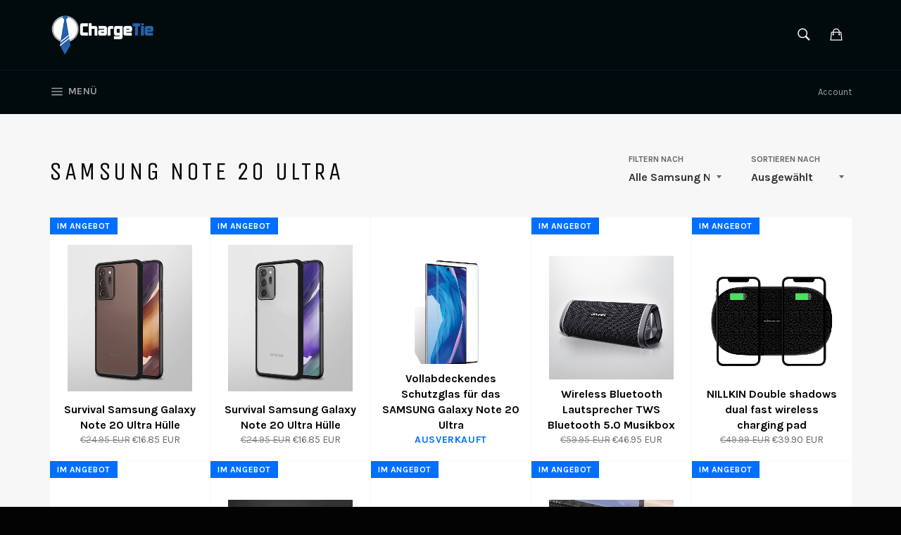

--- FILE ---
content_type: text/html; charset=utf-8
request_url: https://de.chargetie.com/collections/samsung-note-20-ultra
body_size: 28795
content:



<!doctype html>
<!--[if IE 9]> <html class="ie9 supports-no-js" lang="de"> <![endif]-->
<!--[if (gt IE 9)|!(IE)]><!--> <html class="supports-no-js" lang="de"> <!--<![endif]-->
<head>


<!-- "snippets/limespot.liquid" was not rendered, the associated app was uninstalled -->
  <!-- Google Tag Manager -->
<script>(function(w,d,s,l,i){w[l]=w[l]||[];w[l].push({'gtm.start':
new Date().getTime(),event:'gtm.js'});var f=d.getElementsByTagName(s)[0],
j=d.createElement(s),dl=l!='dataLayer'?'&l='+l:'';j.async=true;j.src=
'https://www.googletagmanager.com/gtm.js?id='+i+dl;f.parentNode.insertBefore(j,f);
})(window,document,'script','dataLayer','GTM-N3MFZW');</script>
<!-- End Google Tag Manager -->

  <meta charset="utf-8">
  <meta http-equiv="X-UA-Compatible" content="IE=edge,chrome=1">
  <meta name="viewport" content="width=device-width,initial-scale=1">
  <meta name="theme-color" content="#010a0c">

  
    <link rel="shortcut icon" href="//de.chargetie.com/cdn/shop/t/8/assets/favicon.png?v=69348297549468715201460038713" type="image/png" />
  

  <link rel="canonical" href="https://de.chargetie.com/collections/samsung-note-20-ultra">
  <title>
  Samsung Note 20 Ultra – Chargetie.com
  </title>

  

  <!-- /snippets/social-meta-tags.liquid -->


  <meta property="og:type" content="website">
  <meta property="og:title" content="Samsung Note 20 Ultra">
  
    <meta property="og:image" content="http://de.chargetie.com/cdn/shop/t/8/assets/logo.png?v=126916866605154870821464264982">
    <meta property="og:image:secure_url" content="https://de.chargetie.com/cdn/shop/t/8/assets/logo.png?v=126916866605154870821464264982">
  


  <meta property="og:url" content="https://de.chargetie.com/collections/samsung-note-20-ultra">

<meta property="og:site_name" content="Chargetie.com">



  <meta name="twitter:site" content="@ChargeTie">


  <meta name="twitter:card" content="summary">




  <link href="//de.chargetie.com/cdn/shop/t/8/assets/theme.scss.css?v=37411260454827927531656079333" rel="stylesheet" type="text/css" media="all" />
  
  
  
  <link href="//fonts.googleapis.com/css?family=Karla:400,700" rel="stylesheet" type="text/css" media="all" />


  
    
    
    <link href="//fonts.googleapis.com/css?family=Unica+One:400,700" rel="stylesheet" type="text/css" media="all" />
  



  <script>window.performance && window.performance.mark && window.performance.mark('shopify.content_for_header.start');</script><meta name="google-site-verification" content="8V4_H7a8exS_UETH-gHHkvTjwQFNdWBkH77tN_HUvZ0">
<meta id="shopify-digital-wallet" name="shopify-digital-wallet" content="/12027140/digital_wallets/dialog">
<meta name="shopify-checkout-api-token" content="3c66466c9423b444021ee66b7e0f1831">
<meta id="in-context-paypal-metadata" data-shop-id="12027140" data-venmo-supported="false" data-environment="production" data-locale="de_DE" data-paypal-v4="true" data-currency="EUR">
<link rel="alternate" type="application/atom+xml" title="Feed" href="/collections/samsung-note-20-ultra.atom" />
<link rel="alternate" type="application/json+oembed" href="https://chargetie.com/collections/samsung-note-20-ultra.oembed">
<script async="async" src="/checkouts/internal/preloads.js?locale=de-DE"></script>
<script id="shopify-features" type="application/json">{"accessToken":"3c66466c9423b444021ee66b7e0f1831","betas":["rich-media-storefront-analytics"],"domain":"de.chargetie.com","predictiveSearch":true,"shopId":12027140,"locale":"de"}</script>
<script>var Shopify = Shopify || {};
Shopify.shop = "chargetie-com.myshopify.com";
Shopify.locale = "de";
Shopify.currency = {"active":"EUR","rate":"1.0"};
Shopify.country = "DE";
Shopify.theme = {"name":"venture","id":104174087,"schema_name":null,"schema_version":null,"theme_store_id":null,"role":"main"};
Shopify.theme.handle = "null";
Shopify.theme.style = {"id":null,"handle":null};
Shopify.cdnHost = "de.chargetie.com/cdn";
Shopify.routes = Shopify.routes || {};
Shopify.routes.root = "/";</script>
<script type="module">!function(o){(o.Shopify=o.Shopify||{}).modules=!0}(window);</script>
<script>!function(o){function n(){var o=[];function n(){o.push(Array.prototype.slice.apply(arguments))}return n.q=o,n}var t=o.Shopify=o.Shopify||{};t.loadFeatures=n(),t.autoloadFeatures=n()}(window);</script>
<script id="shop-js-analytics" type="application/json">{"pageType":"collection"}</script>
<script defer="defer" async type="module" src="//de.chargetie.com/cdn/shopifycloud/shop-js/modules/v2/client.init-shop-cart-sync_kxAhZfSm.de.esm.js"></script>
<script defer="defer" async type="module" src="//de.chargetie.com/cdn/shopifycloud/shop-js/modules/v2/chunk.common_5BMd6ono.esm.js"></script>
<script type="module">
  await import("//de.chargetie.com/cdn/shopifycloud/shop-js/modules/v2/client.init-shop-cart-sync_kxAhZfSm.de.esm.js");
await import("//de.chargetie.com/cdn/shopifycloud/shop-js/modules/v2/chunk.common_5BMd6ono.esm.js");

  window.Shopify.SignInWithShop?.initShopCartSync?.({"fedCMEnabled":true,"windoidEnabled":true});

</script>
<script>(function() {
  var isLoaded = false;
  function asyncLoad() {
    if (isLoaded) return;
    isLoaded = true;
    var urls = ["https:\/\/static.klaviyo.com\/onsite\/js\/wB5Hqu\/klaviyo.js?company_id=wB5Hqu\u0026shop=chargetie-com.myshopify.com"];
    for (var i = 0; i < urls.length; i++) {
      var s = document.createElement('script');
      s.type = 'text/javascript';
      s.async = true;
      s.src = urls[i];
      var x = document.getElementsByTagName('script')[0];
      x.parentNode.insertBefore(s, x);
    }
  };
  if(window.attachEvent) {
    window.attachEvent('onload', asyncLoad);
  } else {
    window.addEventListener('load', asyncLoad, false);
  }
})();</script>
<script id="__st">var __st={"a":12027140,"offset":3600,"reqid":"14d639f3-2b11-48b0-a07a-bdabc10663de-1768963902","pageurl":"de.chargetie.com\/collections\/samsung-note-20-ultra","u":"3bd3c6c81ddf","p":"collection","rtyp":"collection","rid":169398370389};</script>
<script>window.ShopifyPaypalV4VisibilityTracking = true;</script>
<script id="captcha-bootstrap">!function(){'use strict';const t='contact',e='account',n='new_comment',o=[[t,t],['blogs',n],['comments',n],[t,'customer']],c=[[e,'customer_login'],[e,'guest_login'],[e,'recover_customer_password'],[e,'create_customer']],r=t=>t.map((([t,e])=>`form[action*='/${t}']:not([data-nocaptcha='true']) input[name='form_type'][value='${e}']`)).join(','),a=t=>()=>t?[...document.querySelectorAll(t)].map((t=>t.form)):[];function s(){const t=[...o],e=r(t);return a(e)}const i='password',u='form_key',d=['recaptcha-v3-token','g-recaptcha-response','h-captcha-response',i],f=()=>{try{return window.sessionStorage}catch{return}},m='__shopify_v',_=t=>t.elements[u];function p(t,e,n=!1){try{const o=window.sessionStorage,c=JSON.parse(o.getItem(e)),{data:r}=function(t){const{data:e,action:n}=t;return t[m]||n?{data:e,action:n}:{data:t,action:n}}(c);for(const[e,n]of Object.entries(r))t.elements[e]&&(t.elements[e].value=n);n&&o.removeItem(e)}catch(o){console.error('form repopulation failed',{error:o})}}const l='form_type',E='cptcha';function T(t){t.dataset[E]=!0}const w=window,h=w.document,L='Shopify',v='ce_forms',y='captcha';let A=!1;((t,e)=>{const n=(g='f06e6c50-85a8-45c8-87d0-21a2b65856fe',I='https://cdn.shopify.com/shopifycloud/storefront-forms-hcaptcha/ce_storefront_forms_captcha_hcaptcha.v1.5.2.iife.js',D={infoText:'Durch hCaptcha geschützt',privacyText:'Datenschutz',termsText:'Allgemeine Geschäftsbedingungen'},(t,e,n)=>{const o=w[L][v],c=o.bindForm;if(c)return c(t,g,e,D).then(n);var r;o.q.push([[t,g,e,D],n]),r=I,A||(h.body.append(Object.assign(h.createElement('script'),{id:'captcha-provider',async:!0,src:r})),A=!0)});var g,I,D;w[L]=w[L]||{},w[L][v]=w[L][v]||{},w[L][v].q=[],w[L][y]=w[L][y]||{},w[L][y].protect=function(t,e){n(t,void 0,e),T(t)},Object.freeze(w[L][y]),function(t,e,n,w,h,L){const[v,y,A,g]=function(t,e,n){const i=e?o:[],u=t?c:[],d=[...i,...u],f=r(d),m=r(i),_=r(d.filter((([t,e])=>n.includes(e))));return[a(f),a(m),a(_),s()]}(w,h,L),I=t=>{const e=t.target;return e instanceof HTMLFormElement?e:e&&e.form},D=t=>v().includes(t);t.addEventListener('submit',(t=>{const e=I(t);if(!e)return;const n=D(e)&&!e.dataset.hcaptchaBound&&!e.dataset.recaptchaBound,o=_(e),c=g().includes(e)&&(!o||!o.value);(n||c)&&t.preventDefault(),c&&!n&&(function(t){try{if(!f())return;!function(t){const e=f();if(!e)return;const n=_(t);if(!n)return;const o=n.value;o&&e.removeItem(o)}(t);const e=Array.from(Array(32),(()=>Math.random().toString(36)[2])).join('');!function(t,e){_(t)||t.append(Object.assign(document.createElement('input'),{type:'hidden',name:u})),t.elements[u].value=e}(t,e),function(t,e){const n=f();if(!n)return;const o=[...t.querySelectorAll(`input[type='${i}']`)].map((({name:t})=>t)),c=[...d,...o],r={};for(const[a,s]of new FormData(t).entries())c.includes(a)||(r[a]=s);n.setItem(e,JSON.stringify({[m]:1,action:t.action,data:r}))}(t,e)}catch(e){console.error('failed to persist form',e)}}(e),e.submit())}));const S=(t,e)=>{t&&!t.dataset[E]&&(n(t,e.some((e=>e===t))),T(t))};for(const o of['focusin','change'])t.addEventListener(o,(t=>{const e=I(t);D(e)&&S(e,y())}));const B=e.get('form_key'),M=e.get(l),P=B&&M;t.addEventListener('DOMContentLoaded',(()=>{const t=y();if(P)for(const e of t)e.elements[l].value===M&&p(e,B);[...new Set([...A(),...v().filter((t=>'true'===t.dataset.shopifyCaptcha))])].forEach((e=>S(e,t)))}))}(h,new URLSearchParams(w.location.search),n,t,e,['guest_login'])})(!0,!0)}();</script>
<script integrity="sha256-4kQ18oKyAcykRKYeNunJcIwy7WH5gtpwJnB7kiuLZ1E=" data-source-attribution="shopify.loadfeatures" defer="defer" src="//de.chargetie.com/cdn/shopifycloud/storefront/assets/storefront/load_feature-a0a9edcb.js" crossorigin="anonymous"></script>
<script data-source-attribution="shopify.dynamic_checkout.dynamic.init">var Shopify=Shopify||{};Shopify.PaymentButton=Shopify.PaymentButton||{isStorefrontPortableWallets:!0,init:function(){window.Shopify.PaymentButton.init=function(){};var t=document.createElement("script");t.src="https://de.chargetie.com/cdn/shopifycloud/portable-wallets/latest/portable-wallets.de.js",t.type="module",document.head.appendChild(t)}};
</script>
<script data-source-attribution="shopify.dynamic_checkout.buyer_consent">
  function portableWalletsHideBuyerConsent(e){var t=document.getElementById("shopify-buyer-consent"),n=document.getElementById("shopify-subscription-policy-button");t&&n&&(t.classList.add("hidden"),t.setAttribute("aria-hidden","true"),n.removeEventListener("click",e))}function portableWalletsShowBuyerConsent(e){var t=document.getElementById("shopify-buyer-consent"),n=document.getElementById("shopify-subscription-policy-button");t&&n&&(t.classList.remove("hidden"),t.removeAttribute("aria-hidden"),n.addEventListener("click",e))}window.Shopify?.PaymentButton&&(window.Shopify.PaymentButton.hideBuyerConsent=portableWalletsHideBuyerConsent,window.Shopify.PaymentButton.showBuyerConsent=portableWalletsShowBuyerConsent);
</script>
<script data-source-attribution="shopify.dynamic_checkout.cart.bootstrap">document.addEventListener("DOMContentLoaded",(function(){function t(){return document.querySelector("shopify-accelerated-checkout-cart, shopify-accelerated-checkout")}if(t())Shopify.PaymentButton.init();else{new MutationObserver((function(e,n){t()&&(Shopify.PaymentButton.init(),n.disconnect())})).observe(document.body,{childList:!0,subtree:!0})}}));
</script>
<link id="shopify-accelerated-checkout-styles" rel="stylesheet" media="screen" href="https://de.chargetie.com/cdn/shopifycloud/portable-wallets/latest/accelerated-checkout-backwards-compat.css" crossorigin="anonymous">
<style id="shopify-accelerated-checkout-cart">
        #shopify-buyer-consent {
  margin-top: 1em;
  display: inline-block;
  width: 100%;
}

#shopify-buyer-consent.hidden {
  display: none;
}

#shopify-subscription-policy-button {
  background: none;
  border: none;
  padding: 0;
  text-decoration: underline;
  font-size: inherit;
  cursor: pointer;
}

#shopify-subscription-policy-button::before {
  box-shadow: none;
}

      </style>

<script>window.performance && window.performance.mark && window.performance.mark('shopify.content_for_header.end');</script>
  
  <script src="//ajax.googleapis.com/ajax/libs/jquery/1.9.1/jquery.min.js"></script>

  


  
<script>window.mlvedaShopCurrency = "EUR";
window.shopCurrency = "EUR";
window.supported_currencies = "USD CHF EUR";
</script>
<link rel="alternate" hreflang="en" href="http://en.chargetie.com/collections/samsung-note-20-ultra" /><link rel="alternate" hreflang="de" href="http://de.chargetie.com/collections/samsung-note-20-ultra" /><link rel="alternate" hreflang="bg" href="http://bg.chargetie.com/collections/samsung-note-20-ultra" /><link rel="alternate" hreflang="fr" href="http://fr.chargetie.com/collections/samsung-note-20-ultra" /><link rel="alternate" hreflang="es" href="http://es.chargetie.com/collections/samsung-note-20-ultra" /><!-- Hits Analytics tracking code -->

  

<!-- end of Hits Analytics code -->
<!-- ManyChat -->
<script src="//widget.manychat.com/659660637514508.js" async="async">
  
</script>
   










 
<!-- "snippets/pagefly-header.liquid" was not rendered, the associated app was uninstalled -->
 

<link href="https://monorail-edge.shopifysvc.com" rel="dns-prefetch">
<script>(function(){if ("sendBeacon" in navigator && "performance" in window) {try {var session_token_from_headers = performance.getEntriesByType('navigation')[0].serverTiming.find(x => x.name == '_s').description;} catch {var session_token_from_headers = undefined;}var session_cookie_matches = document.cookie.match(/_shopify_s=([^;]*)/);var session_token_from_cookie = session_cookie_matches && session_cookie_matches.length === 2 ? session_cookie_matches[1] : "";var session_token = session_token_from_headers || session_token_from_cookie || "";function handle_abandonment_event(e) {var entries = performance.getEntries().filter(function(entry) {return /monorail-edge.shopifysvc.com/.test(entry.name);});if (!window.abandonment_tracked && entries.length === 0) {window.abandonment_tracked = true;var currentMs = Date.now();var navigation_start = performance.timing.navigationStart;var payload = {shop_id: 12027140,url: window.location.href,navigation_start,duration: currentMs - navigation_start,session_token,page_type: "collection"};window.navigator.sendBeacon("https://monorail-edge.shopifysvc.com/v1/produce", JSON.stringify({schema_id: "online_store_buyer_site_abandonment/1.1",payload: payload,metadata: {event_created_at_ms: currentMs,event_sent_at_ms: currentMs}}));}}window.addEventListener('pagehide', handle_abandonment_event);}}());</script>
<script id="web-pixels-manager-setup">(function e(e,d,r,n,o){if(void 0===o&&(o={}),!Boolean(null===(a=null===(i=window.Shopify)||void 0===i?void 0:i.analytics)||void 0===a?void 0:a.replayQueue)){var i,a;window.Shopify=window.Shopify||{};var t=window.Shopify;t.analytics=t.analytics||{};var s=t.analytics;s.replayQueue=[],s.publish=function(e,d,r){return s.replayQueue.push([e,d,r]),!0};try{self.performance.mark("wpm:start")}catch(e){}var l=function(){var e={modern:/Edge?\/(1{2}[4-9]|1[2-9]\d|[2-9]\d{2}|\d{4,})\.\d+(\.\d+|)|Firefox\/(1{2}[4-9]|1[2-9]\d|[2-9]\d{2}|\d{4,})\.\d+(\.\d+|)|Chrom(ium|e)\/(9{2}|\d{3,})\.\d+(\.\d+|)|(Maci|X1{2}).+ Version\/(15\.\d+|(1[6-9]|[2-9]\d|\d{3,})\.\d+)([,.]\d+|)( \(\w+\)|)( Mobile\/\w+|) Safari\/|Chrome.+OPR\/(9{2}|\d{3,})\.\d+\.\d+|(CPU[ +]OS|iPhone[ +]OS|CPU[ +]iPhone|CPU IPhone OS|CPU iPad OS)[ +]+(15[._]\d+|(1[6-9]|[2-9]\d|\d{3,})[._]\d+)([._]\d+|)|Android:?[ /-](13[3-9]|1[4-9]\d|[2-9]\d{2}|\d{4,})(\.\d+|)(\.\d+|)|Android.+Firefox\/(13[5-9]|1[4-9]\d|[2-9]\d{2}|\d{4,})\.\d+(\.\d+|)|Android.+Chrom(ium|e)\/(13[3-9]|1[4-9]\d|[2-9]\d{2}|\d{4,})\.\d+(\.\d+|)|SamsungBrowser\/([2-9]\d|\d{3,})\.\d+/,legacy:/Edge?\/(1[6-9]|[2-9]\d|\d{3,})\.\d+(\.\d+|)|Firefox\/(5[4-9]|[6-9]\d|\d{3,})\.\d+(\.\d+|)|Chrom(ium|e)\/(5[1-9]|[6-9]\d|\d{3,})\.\d+(\.\d+|)([\d.]+$|.*Safari\/(?![\d.]+ Edge\/[\d.]+$))|(Maci|X1{2}).+ Version\/(10\.\d+|(1[1-9]|[2-9]\d|\d{3,})\.\d+)([,.]\d+|)( \(\w+\)|)( Mobile\/\w+|) Safari\/|Chrome.+OPR\/(3[89]|[4-9]\d|\d{3,})\.\d+\.\d+|(CPU[ +]OS|iPhone[ +]OS|CPU[ +]iPhone|CPU IPhone OS|CPU iPad OS)[ +]+(10[._]\d+|(1[1-9]|[2-9]\d|\d{3,})[._]\d+)([._]\d+|)|Android:?[ /-](13[3-9]|1[4-9]\d|[2-9]\d{2}|\d{4,})(\.\d+|)(\.\d+|)|Mobile Safari.+OPR\/([89]\d|\d{3,})\.\d+\.\d+|Android.+Firefox\/(13[5-9]|1[4-9]\d|[2-9]\d{2}|\d{4,})\.\d+(\.\d+|)|Android.+Chrom(ium|e)\/(13[3-9]|1[4-9]\d|[2-9]\d{2}|\d{4,})\.\d+(\.\d+|)|Android.+(UC? ?Browser|UCWEB|U3)[ /]?(15\.([5-9]|\d{2,})|(1[6-9]|[2-9]\d|\d{3,})\.\d+)\.\d+|SamsungBrowser\/(5\.\d+|([6-9]|\d{2,})\.\d+)|Android.+MQ{2}Browser\/(14(\.(9|\d{2,})|)|(1[5-9]|[2-9]\d|\d{3,})(\.\d+|))(\.\d+|)|K[Aa][Ii]OS\/(3\.\d+|([4-9]|\d{2,})\.\d+)(\.\d+|)/},d=e.modern,r=e.legacy,n=navigator.userAgent;return n.match(d)?"modern":n.match(r)?"legacy":"unknown"}(),u="modern"===l?"modern":"legacy",c=(null!=n?n:{modern:"",legacy:""})[u],f=function(e){return[e.baseUrl,"/wpm","/b",e.hashVersion,"modern"===e.buildTarget?"m":"l",".js"].join("")}({baseUrl:d,hashVersion:r,buildTarget:u}),m=function(e){var d=e.version,r=e.bundleTarget,n=e.surface,o=e.pageUrl,i=e.monorailEndpoint;return{emit:function(e){var a=e.status,t=e.errorMsg,s=(new Date).getTime(),l=JSON.stringify({metadata:{event_sent_at_ms:s},events:[{schema_id:"web_pixels_manager_load/3.1",payload:{version:d,bundle_target:r,page_url:o,status:a,surface:n,error_msg:t},metadata:{event_created_at_ms:s}}]});if(!i)return console&&console.warn&&console.warn("[Web Pixels Manager] No Monorail endpoint provided, skipping logging."),!1;try{return self.navigator.sendBeacon.bind(self.navigator)(i,l)}catch(e){}var u=new XMLHttpRequest;try{return u.open("POST",i,!0),u.setRequestHeader("Content-Type","text/plain"),u.send(l),!0}catch(e){return console&&console.warn&&console.warn("[Web Pixels Manager] Got an unhandled error while logging to Monorail."),!1}}}}({version:r,bundleTarget:l,surface:e.surface,pageUrl:self.location.href,monorailEndpoint:e.monorailEndpoint});try{o.browserTarget=l,function(e){var d=e.src,r=e.async,n=void 0===r||r,o=e.onload,i=e.onerror,a=e.sri,t=e.scriptDataAttributes,s=void 0===t?{}:t,l=document.createElement("script"),u=document.querySelector("head"),c=document.querySelector("body");if(l.async=n,l.src=d,a&&(l.integrity=a,l.crossOrigin="anonymous"),s)for(var f in s)if(Object.prototype.hasOwnProperty.call(s,f))try{l.dataset[f]=s[f]}catch(e){}if(o&&l.addEventListener("load",o),i&&l.addEventListener("error",i),u)u.appendChild(l);else{if(!c)throw new Error("Did not find a head or body element to append the script");c.appendChild(l)}}({src:f,async:!0,onload:function(){if(!function(){var e,d;return Boolean(null===(d=null===(e=window.Shopify)||void 0===e?void 0:e.analytics)||void 0===d?void 0:d.initialized)}()){var d=window.webPixelsManager.init(e)||void 0;if(d){var r=window.Shopify.analytics;r.replayQueue.forEach((function(e){var r=e[0],n=e[1],o=e[2];d.publishCustomEvent(r,n,o)})),r.replayQueue=[],r.publish=d.publishCustomEvent,r.visitor=d.visitor,r.initialized=!0}}},onerror:function(){return m.emit({status:"failed",errorMsg:"".concat(f," has failed to load")})},sri:function(e){var d=/^sha384-[A-Za-z0-9+/=]+$/;return"string"==typeof e&&d.test(e)}(c)?c:"",scriptDataAttributes:o}),m.emit({status:"loading"})}catch(e){m.emit({status:"failed",errorMsg:(null==e?void 0:e.message)||"Unknown error"})}}})({shopId: 12027140,storefrontBaseUrl: "https://chargetie.com",extensionsBaseUrl: "https://extensions.shopifycdn.com/cdn/shopifycloud/web-pixels-manager",monorailEndpoint: "https://monorail-edge.shopifysvc.com/unstable/produce_batch",surface: "storefront-renderer",enabledBetaFlags: ["2dca8a86"],webPixelsConfigList: [{"id":"1042678024","configuration":"{\"config\":\"{\\\"pixel_id\\\":\\\"AW-984390538\\\",\\\"target_country\\\":\\\"DE\\\",\\\"gtag_events\\\":[{\\\"type\\\":\\\"search\\\",\\\"action_label\\\":\\\"AW-984390538\\\/Db_xCKTM7vQCEIq3stUD\\\"},{\\\"type\\\":\\\"begin_checkout\\\",\\\"action_label\\\":\\\"AW-984390538\\\/VbvACKHM7vQCEIq3stUD\\\"},{\\\"type\\\":\\\"view_item\\\",\\\"action_label\\\":[\\\"AW-984390538\\\/zUNHCJvM7vQCEIq3stUD\\\",\\\"MC-MN1RDVDJMW\\\"]},{\\\"type\\\":\\\"purchase\\\",\\\"action_label\\\":[\\\"AW-984390538\\\/8i8kCJjM7vQCEIq3stUD\\\",\\\"MC-MN1RDVDJMW\\\"]},{\\\"type\\\":\\\"page_view\\\",\\\"action_label\\\":[\\\"AW-984390538\\\/odVfCJXM7vQCEIq3stUD\\\",\\\"MC-MN1RDVDJMW\\\"]},{\\\"type\\\":\\\"add_payment_info\\\",\\\"action_label\\\":\\\"AW-984390538\\\/vG1cCKfM7vQCEIq3stUD\\\"},{\\\"type\\\":\\\"add_to_cart\\\",\\\"action_label\\\":\\\"AW-984390538\\\/EYy6CJ7M7vQCEIq3stUD\\\"}],\\\"enable_monitoring_mode\\\":false}\"}","eventPayloadVersion":"v1","runtimeContext":"OPEN","scriptVersion":"b2a88bafab3e21179ed38636efcd8a93","type":"APP","apiClientId":1780363,"privacyPurposes":[],"dataSharingAdjustments":{"protectedCustomerApprovalScopes":["read_customer_address","read_customer_email","read_customer_name","read_customer_personal_data","read_customer_phone"]}},{"id":"391840008","configuration":"{\"pixel_id\":\"459104984279949\",\"pixel_type\":\"facebook_pixel\",\"metaapp_system_user_token\":\"-\"}","eventPayloadVersion":"v1","runtimeContext":"OPEN","scriptVersion":"ca16bc87fe92b6042fbaa3acc2fbdaa6","type":"APP","apiClientId":2329312,"privacyPurposes":["ANALYTICS","MARKETING","SALE_OF_DATA"],"dataSharingAdjustments":{"protectedCustomerApprovalScopes":["read_customer_address","read_customer_email","read_customer_name","read_customer_personal_data","read_customer_phone"]}},{"id":"192053512","eventPayloadVersion":"v1","runtimeContext":"LAX","scriptVersion":"1","type":"CUSTOM","privacyPurposes":["ANALYTICS"],"name":"Google Analytics tag (migrated)"},{"id":"shopify-app-pixel","configuration":"{}","eventPayloadVersion":"v1","runtimeContext":"STRICT","scriptVersion":"0450","apiClientId":"shopify-pixel","type":"APP","privacyPurposes":["ANALYTICS","MARKETING"]},{"id":"shopify-custom-pixel","eventPayloadVersion":"v1","runtimeContext":"LAX","scriptVersion":"0450","apiClientId":"shopify-pixel","type":"CUSTOM","privacyPurposes":["ANALYTICS","MARKETING"]}],isMerchantRequest: false,initData: {"shop":{"name":"Chargetie.com","paymentSettings":{"currencyCode":"EUR"},"myshopifyDomain":"chargetie-com.myshopify.com","countryCode":"BG","storefrontUrl":"https:\/\/chargetie.com"},"customer":null,"cart":null,"checkout":null,"productVariants":[],"purchasingCompany":null},},"https://de.chargetie.com/cdn","fcfee988w5aeb613cpc8e4bc33m6693e112",{"modern":"","legacy":""},{"shopId":"12027140","storefrontBaseUrl":"https:\/\/chargetie.com","extensionBaseUrl":"https:\/\/extensions.shopifycdn.com\/cdn\/shopifycloud\/web-pixels-manager","surface":"storefront-renderer","enabledBetaFlags":"[\"2dca8a86\"]","isMerchantRequest":"false","hashVersion":"fcfee988w5aeb613cpc8e4bc33m6693e112","publish":"custom","events":"[[\"page_viewed\",{}],[\"collection_viewed\",{\"collection\":{\"id\":\"169398370389\",\"title\":\"Samsung Note 20 Ultra\",\"productVariants\":[{\"price\":{\"amount\":16.85,\"currencyCode\":\"EUR\"},\"product\":{\"title\":\"Survival Samsung Galaxy Note 20 Ultra Hülle\",\"vendor\":\"Chargetie\",\"id\":\"4816593977429\",\"untranslatedTitle\":\"Survival Samsung Galaxy Note 20 Ultra Hülle\",\"url\":\"\/products\/survival-samsung-galaxy-note-20-ultra-hulle-2\",\"type\":\"Case\"},\"id\":\"32915701203029\",\"image\":{\"src\":\"\/\/de.chargetie.com\/cdn\/shop\/products\/6-V2_1fff24ad-a7db-4d8d-9ccf-2b114a34f9c0.jpg?v=1606906898\"},\"sku\":\"CAS358\",\"title\":\"Schwarz\",\"untranslatedTitle\":\"Schwarz\"},{\"price\":{\"amount\":16.85,\"currencyCode\":\"EUR\"},\"product\":{\"title\":\"Survival Samsung Galaxy Note 20 Ultra Hülle\",\"vendor\":\"ChargeTie\",\"id\":\"4799995969621\",\"untranslatedTitle\":\"Survival Samsung Galaxy Note 20 Ultra Hülle\",\"url\":\"\/products\/survival-samsung-galaxy-note-20-ultra-hulle\",\"type\":\"Case\"},\"id\":\"32855848616021\",\"image\":{\"src\":\"\/\/de.chargetie.com\/cdn\/shop\/products\/6-V1.jpg?v=1604417279\"},\"sku\":\"CAS358\",\"title\":\"Schwarz\",\"untranslatedTitle\":\"Schwarz\"},{\"price\":{\"amount\":19.95,\"currencyCode\":\"EUR\"},\"product\":{\"title\":\"Screen Protector Samsung Galaxy Note 20 Ultra Full Cover\",\"vendor\":\"V5\",\"id\":\"4797219438677\",\"untranslatedTitle\":\"Screen Protector Samsung Galaxy Note 20 Ultra Full Cover\",\"url\":\"\/products\/screen-protector-samsung-galaxy-note-20-ultra-full-cover\",\"type\":\"Screen Protector\"},\"id\":\"32846638776405\",\"image\":{\"src\":\"\/\/de.chargetie.com\/cdn\/shop\/products\/7135IDNsxPL_336cc556-9001-4afb-ae4b-38ed754aca4a.jpg?v=1603969769\"},\"sku\":\"SCR089\",\"title\":\"19.95€ - Basis Paket - 1 Glas\",\"untranslatedTitle\":\"19.95€ - Basis Paket - 1 Glas\"},{\"price\":{\"amount\":46.95,\"currencyCode\":\"EUR\"},\"product\":{\"title\":\"Awei Y331 Wireless Speaker\",\"vendor\":\"Awei\",\"id\":\"4748581699669\",\"untranslatedTitle\":\"Awei Y331 Wireless Speaker\",\"url\":\"\/products\/awei-y331-wireless-speaker\",\"type\":\"Speaker\"},\"id\":\"32651337498709\",\"image\":{\"src\":\"\/\/de.chargetie.com\/cdn\/shop\/products\/2_2c598b26-5c2e-4674-866f-577bc1e261af.jpg?v=1597755165\"},\"sku\":\"BT104\",\"title\":\"Default Title\",\"untranslatedTitle\":\"Default Title\"},{\"price\":{\"amount\":39.9,\"currencyCode\":\"EUR\"},\"product\":{\"title\":\"NILLKIN Double shadows dual fast wireless charging pad\",\"vendor\":\"Nillkin\",\"id\":\"4738379612245\",\"untranslatedTitle\":\"NILLKIN Double shadows dual fast wireless charging pad\",\"url\":\"\/products\/nillkin-double-shadows-dual-fast-wireless-charging-pad\",\"type\":\"Charger\"},\"id\":\"32600051613781\",\"image\":{\"src\":\"\/\/de.chargetie.com\/cdn\/shop\/products\/3-800x800.jpg?v=1630485844\"},\"sku\":\"CHA115\",\"title\":\"Default Title\",\"untranslatedTitle\":\"Default Title\"},{\"price\":{\"amount\":7.95,\"currencyCode\":\"EUR\"},\"product\":{\"title\":\"USB Type-C  Kabel BX32\",\"vendor\":\"Floveme\",\"id\":\"4671137153109\",\"untranslatedTitle\":\"USB Type-C  Kabel BX32\",\"url\":\"\/products\/usb-type-c-kabel-bx32\",\"type\":\"Cable\"},\"id\":\"32346273284181\",\"image\":{\"src\":\"\/\/de.chargetie.com\/cdn\/shop\/products\/For-Samsung-S10-LG-G6-Huawei.jpg?v=1590830377\"},\"sku\":\"CAB014\",\"title\":\"Silver\",\"untranslatedTitle\":\"Silver\"},{\"price\":{\"amount\":9.95,\"currencyCode\":\"EUR\"},\"product\":{\"title\":\"USB Type-C  Kabel - U58\",\"vendor\":\"Floveme\",\"id\":\"4655604858965\",\"untranslatedTitle\":\"USB Type-C  Kabel - U58\",\"url\":\"\/products\/usb-type-c-kabel-u58\",\"type\":\"Cable\"},\"id\":\"32283069972565\",\"image\":{\"src\":\"\/\/de.chargetie.com\/cdn\/shop\/products\/Untitled-1_1526e4a7-548f-41f8-bb04-1f5bc1625aed.jpg?v=1589902329\"},\"sku\":\"CAB020\",\"title\":\"Schwarz\",\"untranslatedTitle\":\"Schwarz\"},{\"price\":{\"amount\":7.95,\"currencyCode\":\"EUR\"},\"product\":{\"title\":\"USB Type-C  Kabel - Borofone\",\"vendor\":\"Floveme\",\"id\":\"4639001903189\",\"untranslatedTitle\":\"USB Type-C  Kabel - Borofone\",\"url\":\"\/products\/usb-type-c-kabel-borofone\",\"type\":\"Cable\"},\"id\":\"32203300274261\",\"image\":{\"src\":\"\/\/de.chargetie.com\/cdn\/shop\/products\/borofone-bu12-synergy-charging-data-cable-for-usb-c-black.jpg?v=1589371454\"},\"sku\":\"ADP011\",\"title\":\"Schwarz\",\"untranslatedTitle\":\"Schwarz\"},{\"price\":{\"amount\":27.95,\"currencyCode\":\"EUR\"},\"product\":{\"title\":\"Victory Type-C To 4 USB Hub\",\"vendor\":\"V6\",\"id\":\"4420048519253\",\"untranslatedTitle\":\"Victory Type-C To 4 USB Hub\",\"url\":\"\/products\/hb12-victorytype-c-to-4-usb-converter\",\"type\":\"Hoco\"},\"id\":\"31460580556885\",\"image\":{\"src\":\"\/\/de.chargetie.com\/cdn\/shop\/products\/Hoco-HB12-Victory-Type-C-to-4_45901ad0-76da-49f4-aca8-63d94f301acb.jpg?v=1575560039\"},\"sku\":\"HUB001\",\"title\":\"Default Title\",\"untranslatedTitle\":\"Default Title\"},{\"price\":{\"amount\":14.95,\"currencyCode\":\"EUR\"},\"product\":{\"title\":\"Ladeadapter fürs Auto mit Display und 2 USB Ausgängen\",\"vendor\":\"Hoco\",\"id\":\"4417507295317\",\"untranslatedTitle\":\"Ladeadapter fürs Auto mit Display und 2 USB Ausgängen\",\"url\":\"\/products\/copy-of-ladeadapter-furs-auto-mit-display-und-2-usb-ausgangen\",\"type\":\"Charger\"},\"id\":\"31421118120021\",\"image\":{\"src\":\"\/\/de.chargetie.com\/cdn\/shop\/products\/1_HOCO-Dual-Output-USB-Car-Charger-For-Iphone-X-8-7-Plus-Universal-mobile-phone-USB.png?v=1575372807\"},\"sku\":\"CAR006\",\"title\":\"Schwarz\",\"untranslatedTitle\":\"Schwarz\"},{\"price\":{\"amount\":34.9,\"currencyCode\":\"EUR\"},\"product\":{\"title\":\"Elegante Handy-Ladestation fürs Auto\",\"vendor\":\"Hoco\",\"id\":\"4408038555733\",\"untranslatedTitle\":\"Elegante Handy-Ladestation fürs Auto\",\"url\":\"\/products\/elegante-handy-ladestation-furs-auto\",\"type\":\"Charger\"},\"id\":\"31382082715733\",\"image\":{\"src\":\"\/\/de.chargetie.com\/cdn\/shop\/products\/1_1024x1024_2x_f3b7d569-03f5-4a0d-b1ca-4cd7579fa0e7.jpg?v=1575313568\"},\"sku\":\"CHA113\",\"title\":\"Default Title\",\"untranslatedTitle\":\"Default Title\"},{\"price\":{\"amount\":28.95,\"currencyCode\":\"EUR\"},\"product\":{\"title\":\"Drahtlose Bluetooth 4.1 Ohrhörer mit Mikrofon\",\"vendor\":\"V4\",\"id\":\"2708817444949\",\"untranslatedTitle\":\"Drahtlose Bluetooth 4.1 Ohrhörer mit Mikrofon\",\"url\":\"\/products\/drahtlose-bluetooth-4-1-ohrhorer-mit-mikrofon\",\"type\":\"Earphones\"},\"id\":\"23198220484693\",\"image\":{\"src\":\"\/\/de.chargetie.com\/cdn\/shop\/products\/6_1d8d76ad-2f0f-459c-8933-29b3f6be7c69.jpg?v=1566477597\"},\"sku\":\"EAR013\",\"title\":\"Silver - Black\",\"untranslatedTitle\":\"Silver - Black\"},{\"price\":{\"amount\":29.95,\"currencyCode\":\"EUR\"},\"product\":{\"title\":\"Awei A780BL Wireless Bluetooth 5.0 Earphones with Microphone\",\"vendor\":\"V4\",\"id\":\"2671112421461\",\"untranslatedTitle\":\"Awei A780BL Wireless Bluetooth 5.0 Earphones with Microphone\",\"url\":\"\/products\/awei-a780bl-wireless-bluetooth-earphones-with-microphone\",\"type\":\"Earphones\"},\"id\":\"23003859877973\",\"image\":{\"src\":\"\/\/de.chargetie.com\/cdn\/shop\/products\/Awei-A780BL-Bluetooth-5-0.jpg_q50.jpg?v=1564429813\"},\"sku\":\"EAR012\",\"title\":\"Black\",\"untranslatedTitle\":\"Black\"},{\"price\":{\"amount\":39.95,\"currencyCode\":\"EUR\"},\"product\":{\"title\":\"MC3 Pro - Bluetooth Speaker\",\"vendor\":\"Nillkin\",\"id\":\"2656676773973\",\"untranslatedTitle\":\"MC3 Pro - Bluetooth Speaker\",\"url\":\"\/products\/mc3-pro-bluetooth-lautsprecher\",\"type\":\"Speaker\"},\"id\":\"22914785771605\",\"image\":{\"src\":\"\/\/de.chargetie.com\/cdn\/shop\/products\/1_2_-800x800.jpg?v=1563367940\"},\"sku\":\"BT103\",\"title\":\"Default Title\",\"untranslatedTitle\":\"Default Title\"},{\"price\":{\"amount\":2.29,\"currencyCode\":\"EUR\"},\"product\":{\"title\":\"Reinigungsset fürs Handy\",\"vendor\":\"Chargetie.com\",\"id\":\"2637205831765\",\"untranslatedTitle\":\"Reinigungsset fürs Handy\",\"url\":\"\/products\/reinigungsset-furs-handy\",\"type\":\"Cleaning kit\"},\"id\":\"22796829425749\",\"image\":{\"src\":\"\/\/de.chargetie.com\/cdn\/shop\/products\/HTB1_rQZX.jrK1RkHFNRq6ySvpXaC.jpg?v=1562214101\"},\"sku\":\"SPRT007\",\"title\":\"Default Title\",\"untranslatedTitle\":\"Default Title\"},{\"price\":{\"amount\":19.95,\"currencyCode\":\"EUR\"},\"product\":{\"title\":\"Charge With You 5000mAh Ladegerät\",\"vendor\":\"Chargetie\",\"id\":\"2348590596181\",\"untranslatedTitle\":\"Charge With You 5000mAh Ladegerät\",\"url\":\"\/products\/charge-with-you-5000mah-ladegerat\",\"type\":\"Power Bank\"},\"id\":\"21225028878421\",\"image\":{\"src\":\"\/\/de.chargetie.com\/cdn\/shop\/products\/HOCO-10000_2_e653691d-691c-48f7-a63b-a593cc5811ae.jpg?v=1544540690\"},\"sku\":\"PB005\",\"title\":\"Schwarz \/ 5 000 Mah\",\"untranslatedTitle\":\"Schwarz \/ 5 000 Mah\"},{\"price\":{\"amount\":26.95,\"currencyCode\":\"EUR\"},\"product\":{\"title\":\"Charge With You 10000mAh Ladegerät\",\"vendor\":\"Chargetie.com\",\"id\":\"2348041044053\",\"untranslatedTitle\":\"Charge With You 10000mAh Ladegerät\",\"url\":\"\/products\/charge-with-you-power-bank\",\"type\":\"Power Bank\"},\"id\":\"21223972077653\",\"image\":{\"src\":\"\/\/de.chargetie.com\/cdn\/shop\/products\/HOCO-10000_6.jpg?v=1544470755\"},\"sku\":\"PB009\",\"title\":\"Schwarz \/ 10 000 Mah\",\"untranslatedTitle\":\"Schwarz \/ 10 000 Mah\"},{\"price\":{\"amount\":29.95,\"currencyCode\":\"EUR\"},\"product\":{\"title\":\"Wooden Power Bank 13 000 MAh\",\"vendor\":\"Chargetie\",\"id\":\"2348016861269\",\"untranslatedTitle\":\"Wooden Power Bank 13 000 MAh\",\"url\":\"\/products\/wood-power-bank-13-000-mah\",\"type\":\"Power Bank\"},\"id\":\"21223904936021\",\"image\":{\"src\":\"\/\/de.chargetie.com\/cdn\/shop\/products\/HOCO-13000-0.jpg?v=1544537825\"},\"sku\":\"PB001\",\"title\":\"Tanne\",\"untranslatedTitle\":\"Tanne\"},{\"price\":{\"amount\":12.95,\"currencyCode\":\"EUR\"},\"product\":{\"title\":\"Ladeadapter fürs Auto mit Display und 2 USB Ausgängen\",\"vendor\":\"Chargetie\",\"id\":\"2324065222741\",\"untranslatedTitle\":\"Ladeadapter fürs Auto mit Display und 2 USB Ausgängen\",\"url\":\"\/products\/ladeadapter-furs-auto-mit-display-und-2-usb-ausgangen-1\",\"type\":\"Charger\"},\"id\":\"31421011198037\",\"image\":{\"src\":\"\/\/de.chargetie.com\/cdn\/shop\/products\/HTB16NVjshWYBuNjy1zkq6xGGpXa2.jpg?v=1542729389\"},\"sku\":\"CAR005\",\"title\":\"Weiß\",\"untranslatedTitle\":\"Weiß\"},{\"price\":{\"amount\":3.45,\"currencyCode\":\"EUR\"},\"product\":{\"title\":\"Adapter Type-C auf Micro USB\",\"vendor\":\"Chargetie.com\",\"id\":\"1362793103413\",\"untranslatedTitle\":\"Adapter Type-C auf Micro USB\",\"url\":\"\/products\/adapter-type-c-to-micro-usb\",\"type\":\"Adapter\"},\"id\":\"12388771364917\",\"image\":{\"src\":\"\/\/de.chargetie.com\/cdn\/shop\/products\/HTB17zb9njuhSKJjSspaq6xFgFXah.jpg?v=1533735809\"},\"sku\":\"ADP010\",\"title\":\"Default Title\",\"untranslatedTitle\":\"Default Title\"}]}}]]"});</script><script>
  window.ShopifyAnalytics = window.ShopifyAnalytics || {};
  window.ShopifyAnalytics.meta = window.ShopifyAnalytics.meta || {};
  window.ShopifyAnalytics.meta.currency = 'EUR';
  var meta = {"products":[{"id":4816593977429,"gid":"gid:\/\/shopify\/Product\/4816593977429","vendor":"Chargetie","type":"Case","handle":"survival-samsung-galaxy-note-20-ultra-hulle-2","variants":[{"id":32915701203029,"price":1685,"name":"Survival Samsung Galaxy Note 20 Ultra Hülle - Schwarz","public_title":"Schwarz","sku":"CAS358"}],"remote":false},{"id":4799995969621,"gid":"gid:\/\/shopify\/Product\/4799995969621","vendor":"ChargeTie","type":"Case","handle":"survival-samsung-galaxy-note-20-ultra-hulle","variants":[{"id":32855848616021,"price":1685,"name":"Survival Samsung Galaxy Note 20 Ultra Hülle - Schwarz","public_title":"Schwarz","sku":"CAS358"},{"id":39297616740437,"price":1685,"name":"Survival Samsung Galaxy Note 20 Ultra Hülle - Blau","public_title":"Blau","sku":"CAS436"},{"id":39297616805973,"price":1685,"name":"Survival Samsung Galaxy Note 20 Ultra Hülle - Rot","public_title":"Rot","sku":"CAS433"}],"remote":false},{"id":4797219438677,"gid":"gid:\/\/shopify\/Product\/4797219438677","vendor":"V5","type":"Screen Protector","handle":"screen-protector-samsung-galaxy-note-20-ultra-full-cover","variants":[{"id":32846638776405,"price":1995,"name":"Screen Protector Samsung Galaxy Note 20 Ultra Full Cover - 19.95€ - Basis Paket - 1 Glas","public_title":"19.95€ - Basis Paket - 1 Glas","sku":"SCR089"},{"id":32846638809173,"price":2975,"name":"Screen Protector Samsung Galaxy Note 20 Ultra Full Cover - 29.75€ - 2 Gläser","public_title":"29.75€ - 2 Gläser","sku":"BSCR08902"}],"remote":false},{"id":4748581699669,"gid":"gid:\/\/shopify\/Product\/4748581699669","vendor":"Awei","type":"Speaker","handle":"awei-y331-wireless-speaker","variants":[{"id":32651337498709,"price":4695,"name":"Awei Y331 Wireless Speaker","public_title":null,"sku":"BT104"}],"remote":false},{"id":4738379612245,"gid":"gid:\/\/shopify\/Product\/4738379612245","vendor":"Nillkin","type":"Charger","handle":"nillkin-double-shadows-dual-fast-wireless-charging-pad","variants":[{"id":32600051613781,"price":3990,"name":"NILLKIN Double shadows dual fast wireless charging pad","public_title":null,"sku":"CHA115"}],"remote":false},{"id":4671137153109,"gid":"gid:\/\/shopify\/Product\/4671137153109","vendor":"Floveme","type":"Cable","handle":"usb-type-c-kabel-bx32","variants":[{"id":32346273284181,"price":795,"name":"USB Type-C  Kabel BX32 - Silver","public_title":"Silver","sku":"CAB014"},{"id":32346273218645,"price":695,"name":"USB Type-C  Kabel BX32 - Rot","public_title":"Rot","sku":"CAB015"}],"remote":false},{"id":4655604858965,"gid":"gid:\/\/shopify\/Product\/4655604858965","vendor":"Floveme","type":"Cable","handle":"usb-type-c-kabel-u58","variants":[{"id":32283069972565,"price":995,"name":"USB Type-C  Kabel - U58 - Schwarz","public_title":"Schwarz","sku":"CAB020"},{"id":32283087044693,"price":995,"name":"USB Type-C  Kabel - U58 - Rot","public_title":"Rot","sku":"CAB021"},{"id":32283070038101,"price":995,"name":"USB Type-C  Kabel - U58 - Blau","public_title":"Blau","sku":""}],"remote":false},{"id":4639001903189,"gid":"gid:\/\/shopify\/Product\/4639001903189","vendor":"Floveme","type":"Cable","handle":"usb-type-c-kabel-borofone","variants":[{"id":32203300274261,"price":795,"name":"USB Type-C  Kabel - Borofone - Schwarz","public_title":"Schwarz","sku":"ADP011"},{"id":32203300307029,"price":795,"name":"USB Type-C  Kabel - Borofone - Silber","public_title":"Silber","sku":"CAB013"}],"remote":false},{"id":4420048519253,"gid":"gid:\/\/shopify\/Product\/4420048519253","vendor":"V6","type":"Hoco","handle":"hb12-victorytype-c-to-4-usb-converter","variants":[{"id":31460580556885,"price":2795,"name":"Victory Type-C To 4 USB Hub","public_title":null,"sku":"HUB001"}],"remote":false},{"id":4417507295317,"gid":"gid:\/\/shopify\/Product\/4417507295317","vendor":"Hoco","type":"Charger","handle":"copy-of-ladeadapter-furs-auto-mit-display-und-2-usb-ausgangen","variants":[{"id":31421118120021,"price":1495,"name":"Ladeadapter fürs Auto mit Display und 2 USB Ausgängen - Schwarz","public_title":"Schwarz","sku":"CAR006"},{"id":31421118087253,"price":1495,"name":"Ladeadapter fürs Auto mit Display und 2 USB Ausgängen - Weiß","public_title":"Weiß","sku":"CAR005"}],"remote":false},{"id":4408038555733,"gid":"gid:\/\/shopify\/Product\/4408038555733","vendor":"Hoco","type":"Charger","handle":"elegante-handy-ladestation-furs-auto","variants":[{"id":31382082715733,"price":3490,"name":"Elegante Handy-Ladestation fürs Auto","public_title":null,"sku":"CHA113"}],"remote":false},{"id":2708817444949,"gid":"gid:\/\/shopify\/Product\/2708817444949","vendor":"V4","type":"Earphones","handle":"drahtlose-bluetooth-4-1-ohrhorer-mit-mikrofon","variants":[{"id":23198220484693,"price":2895,"name":"Drahtlose Bluetooth 4.1 Ohrhörer mit Mikrofon - Silver - Black","public_title":"Silver - Black","sku":"EAR013"},{"id":23198220517461,"price":2995,"name":"Drahtlose Bluetooth 4.1 Ohrhörer mit Mikrofon - Sport - Black","public_title":"Sport - Black","sku":"ADP012"},{"id":23198220550229,"price":2845,"name":"Drahtlose Bluetooth 4.1 Ohrhörer mit Mikrofon - Gold","public_title":"Gold","sku":"EAR015"}],"remote":false},{"id":2671112421461,"gid":"gid:\/\/shopify\/Product\/2671112421461","vendor":"V4","type":"Earphones","handle":"awei-a780bl-wireless-bluetooth-earphones-with-microphone","variants":[{"id":23003859877973,"price":2995,"name":"Awei A780BL Wireless Bluetooth 5.0 Earphones with Microphone - Black","public_title":"Black","sku":"EAR012"}],"remote":false},{"id":2656676773973,"gid":"gid:\/\/shopify\/Product\/2656676773973","vendor":"Nillkin","type":"Speaker","handle":"mc3-pro-bluetooth-lautsprecher","variants":[{"id":22914785771605,"price":3995,"name":"MC3 Pro - Bluetooth Speaker","public_title":null,"sku":"BT103"}],"remote":false},{"id":2637205831765,"gid":"gid:\/\/shopify\/Product\/2637205831765","vendor":"Chargetie.com","type":"Cleaning kit","handle":"reinigungsset-furs-handy","variants":[{"id":22796829425749,"price":229,"name":"Reinigungsset fürs Handy","public_title":null,"sku":"SPRT007"}],"remote":false},{"id":2348590596181,"gid":"gid:\/\/shopify\/Product\/2348590596181","vendor":"Chargetie","type":"Power Bank","handle":"charge-with-you-5000mah-ladegerat","variants":[{"id":21225028878421,"price":1995,"name":"Charge With You 5000mAh Ladegerät - Schwarz \/ 5 000 Mah","public_title":"Schwarz \/ 5 000 Mah","sku":"PB005"},{"id":21225030287445,"price":2695,"name":"Charge With You 5000mAh Ladegerät - Schwarz \/ 10 000 Mah","public_title":"Schwarz \/ 10 000 Mah","sku":"PB009"},{"id":21225030320213,"price":1995,"name":"Charge With You 5000mAh Ladegerät - Weiß \/ 5 000 Mah","public_title":"Weiß \/ 5 000 Mah","sku":"PB006"},{"id":21225030352981,"price":2695,"name":"Charge With You 5000mAh Ladegerät - Weiß \/ 10 000 Mah","public_title":"Weiß \/ 10 000 Mah","sku":"PB010"}],"remote":false},{"id":2348041044053,"gid":"gid:\/\/shopify\/Product\/2348041044053","vendor":"Chargetie.com","type":"Power Bank","handle":"charge-with-you-power-bank","variants":[{"id":21223972077653,"price":2695,"name":"Charge With You 10000mAh Ladegerät - Schwarz \/ 10 000 Mah","public_title":"Schwarz \/ 10 000 Mah","sku":"PB009"},{"id":21224002388053,"price":1995,"name":"Charge With You 10000mAh Ladegerät - Schwarz \/ 5 000 Mah","public_title":"Schwarz \/ 5 000 Mah","sku":"PB005"},{"id":21224002420821,"price":2695,"name":"Charge With You 10000mAh Ladegerät - Weiß \/ 10 000 Mah","public_title":"Weiß \/ 10 000 Mah","sku":"PB010"},{"id":21224002453589,"price":1995,"name":"Charge With You 10000mAh Ladegerät - Weiß \/ 5 000 Mah","public_title":"Weiß \/ 5 000 Mah","sku":"PB006"}],"remote":false},{"id":2348016861269,"gid":"gid:\/\/shopify\/Product\/2348016861269","vendor":"Chargetie","type":"Power Bank","handle":"wood-power-bank-13-000-mah","variants":[{"id":21223904936021,"price":2995,"name":"Wooden Power Bank 13 000 MAh - Tanne","public_title":"Tanne","sku":"PB001"},{"id":21223963623509,"price":2995,"name":"Wooden Power Bank 13 000 MAh - Birke","public_title":"Birke","sku":"PB002"}],"remote":false},{"id":2324065222741,"gid":"gid:\/\/shopify\/Product\/2324065222741","vendor":"Chargetie","type":"Charger","handle":"ladeadapter-furs-auto-mit-display-und-2-usb-ausgangen-1","variants":[{"id":31421011198037,"price":1295,"name":"Ladeadapter fürs Auto mit Display und 2 USB Ausgängen - Weiß","public_title":"Weiß","sku":"CAR005"},{"id":31421011230805,"price":1295,"name":"Ladeadapter fürs Auto mit Display und 2 USB Ausgängen - Schwarz","public_title":"Schwarz","sku":"CAR004"}],"remote":false},{"id":1362793103413,"gid":"gid:\/\/shopify\/Product\/1362793103413","vendor":"Chargetie.com","type":"Adapter","handle":"adapter-type-c-to-micro-usb","variants":[{"id":12388771364917,"price":345,"name":"Adapter Type-C auf Micro USB","public_title":null,"sku":"ADP010"}],"remote":false}],"page":{"pageType":"collection","resourceType":"collection","resourceId":169398370389,"requestId":"14d639f3-2b11-48b0-a07a-bdabc10663de-1768963902"}};
  for (var attr in meta) {
    window.ShopifyAnalytics.meta[attr] = meta[attr];
  }
</script>
<script class="analytics">
  (function () {
    var customDocumentWrite = function(content) {
      var jquery = null;

      if (window.jQuery) {
        jquery = window.jQuery;
      } else if (window.Checkout && window.Checkout.$) {
        jquery = window.Checkout.$;
      }

      if (jquery) {
        jquery('body').append(content);
      }
    };

    var hasLoggedConversion = function(token) {
      if (token) {
        return document.cookie.indexOf('loggedConversion=' + token) !== -1;
      }
      return false;
    }

    var setCookieIfConversion = function(token) {
      if (token) {
        var twoMonthsFromNow = new Date(Date.now());
        twoMonthsFromNow.setMonth(twoMonthsFromNow.getMonth() + 2);

        document.cookie = 'loggedConversion=' + token + '; expires=' + twoMonthsFromNow;
      }
    }

    var trekkie = window.ShopifyAnalytics.lib = window.trekkie = window.trekkie || [];
    if (trekkie.integrations) {
      return;
    }
    trekkie.methods = [
      'identify',
      'page',
      'ready',
      'track',
      'trackForm',
      'trackLink'
    ];
    trekkie.factory = function(method) {
      return function() {
        var args = Array.prototype.slice.call(arguments);
        args.unshift(method);
        trekkie.push(args);
        return trekkie;
      };
    };
    for (var i = 0; i < trekkie.methods.length; i++) {
      var key = trekkie.methods[i];
      trekkie[key] = trekkie.factory(key);
    }
    trekkie.load = function(config) {
      trekkie.config = config || {};
      trekkie.config.initialDocumentCookie = document.cookie;
      var first = document.getElementsByTagName('script')[0];
      var script = document.createElement('script');
      script.type = 'text/javascript';
      script.onerror = function(e) {
        var scriptFallback = document.createElement('script');
        scriptFallback.type = 'text/javascript';
        scriptFallback.onerror = function(error) {
                var Monorail = {
      produce: function produce(monorailDomain, schemaId, payload) {
        var currentMs = new Date().getTime();
        var event = {
          schema_id: schemaId,
          payload: payload,
          metadata: {
            event_created_at_ms: currentMs,
            event_sent_at_ms: currentMs
          }
        };
        return Monorail.sendRequest("https://" + monorailDomain + "/v1/produce", JSON.stringify(event));
      },
      sendRequest: function sendRequest(endpointUrl, payload) {
        // Try the sendBeacon API
        if (window && window.navigator && typeof window.navigator.sendBeacon === 'function' && typeof window.Blob === 'function' && !Monorail.isIos12()) {
          var blobData = new window.Blob([payload], {
            type: 'text/plain'
          });

          if (window.navigator.sendBeacon(endpointUrl, blobData)) {
            return true;
          } // sendBeacon was not successful

        } // XHR beacon

        var xhr = new XMLHttpRequest();

        try {
          xhr.open('POST', endpointUrl);
          xhr.setRequestHeader('Content-Type', 'text/plain');
          xhr.send(payload);
        } catch (e) {
          console.log(e);
        }

        return false;
      },
      isIos12: function isIos12() {
        return window.navigator.userAgent.lastIndexOf('iPhone; CPU iPhone OS 12_') !== -1 || window.navigator.userAgent.lastIndexOf('iPad; CPU OS 12_') !== -1;
      }
    };
    Monorail.produce('monorail-edge.shopifysvc.com',
      'trekkie_storefront_load_errors/1.1',
      {shop_id: 12027140,
      theme_id: 104174087,
      app_name: "storefront",
      context_url: window.location.href,
      source_url: "//de.chargetie.com/cdn/s/trekkie.storefront.cd680fe47e6c39ca5d5df5f0a32d569bc48c0f27.min.js"});

        };
        scriptFallback.async = true;
        scriptFallback.src = '//de.chargetie.com/cdn/s/trekkie.storefront.cd680fe47e6c39ca5d5df5f0a32d569bc48c0f27.min.js';
        first.parentNode.insertBefore(scriptFallback, first);
      };
      script.async = true;
      script.src = '//de.chargetie.com/cdn/s/trekkie.storefront.cd680fe47e6c39ca5d5df5f0a32d569bc48c0f27.min.js';
      first.parentNode.insertBefore(script, first);
    };
    trekkie.load(
      {"Trekkie":{"appName":"storefront","development":false,"defaultAttributes":{"shopId":12027140,"isMerchantRequest":null,"themeId":104174087,"themeCityHash":"12214436179148505309","contentLanguage":"de","currency":"EUR","eventMetadataId":"e49c0ee3-0f78-4bf2-b4d4-c3029e0e91cb"},"isServerSideCookieWritingEnabled":true,"monorailRegion":"shop_domain","enabledBetaFlags":["65f19447"]},"Session Attribution":{},"S2S":{"facebookCapiEnabled":true,"source":"trekkie-storefront-renderer","apiClientId":580111}}
    );

    var loaded = false;
    trekkie.ready(function() {
      if (loaded) return;
      loaded = true;

      window.ShopifyAnalytics.lib = window.trekkie;

      var originalDocumentWrite = document.write;
      document.write = customDocumentWrite;
      try { window.ShopifyAnalytics.merchantGoogleAnalytics.call(this); } catch(error) {};
      document.write = originalDocumentWrite;

      window.ShopifyAnalytics.lib.page(null,{"pageType":"collection","resourceType":"collection","resourceId":169398370389,"requestId":"14d639f3-2b11-48b0-a07a-bdabc10663de-1768963902","shopifyEmitted":true});

      var match = window.location.pathname.match(/checkouts\/(.+)\/(thank_you|post_purchase)/)
      var token = match? match[1]: undefined;
      if (!hasLoggedConversion(token)) {
        setCookieIfConversion(token);
        window.ShopifyAnalytics.lib.track("Viewed Product Category",{"currency":"EUR","category":"Collection: samsung-note-20-ultra","collectionName":"samsung-note-20-ultra","collectionId":169398370389,"nonInteraction":true},undefined,undefined,{"shopifyEmitted":true});
      }
    });


        var eventsListenerScript = document.createElement('script');
        eventsListenerScript.async = true;
        eventsListenerScript.src = "//de.chargetie.com/cdn/shopifycloud/storefront/assets/shop_events_listener-3da45d37.js";
        document.getElementsByTagName('head')[0].appendChild(eventsListenerScript);

})();</script>
  <script>
  if (!window.ga || (window.ga && typeof window.ga !== 'function')) {
    window.ga = function ga() {
      (window.ga.q = window.ga.q || []).push(arguments);
      if (window.Shopify && window.Shopify.analytics && typeof window.Shopify.analytics.publish === 'function') {
        window.Shopify.analytics.publish("ga_stub_called", {}, {sendTo: "google_osp_migration"});
      }
      console.error("Shopify's Google Analytics stub called with:", Array.from(arguments), "\nSee https://help.shopify.com/manual/promoting-marketing/pixels/pixel-migration#google for more information.");
    };
    if (window.Shopify && window.Shopify.analytics && typeof window.Shopify.analytics.publish === 'function') {
      window.Shopify.analytics.publish("ga_stub_initialized", {}, {sendTo: "google_osp_migration"});
    }
  }
</script>
<script
  defer
  src="https://de.chargetie.com/cdn/shopifycloud/perf-kit/shopify-perf-kit-3.0.4.min.js"
  data-application="storefront-renderer"
  data-shop-id="12027140"
  data-render-region="gcp-us-east1"
  data-page-type="collection"
  data-theme-instance-id="104174087"
  data-theme-name=""
  data-theme-version=""
  data-monorail-region="shop_domain"
  data-resource-timing-sampling-rate="10"
  data-shs="true"
  data-shs-beacon="true"
  data-shs-export-with-fetch="true"
  data-shs-logs-sample-rate="1"
  data-shs-beacon-endpoint="https://de.chargetie.com/api/collect"
></script>
</head> 

<body id="samsung-note-20-ultra" class="template-collection" >
<!-- Google Tag Manager (noscript) -->
<noscript><iframe src="https://www.googletagmanager.com/ns.html?id=GTM-N3MFZW"
height="0" width="0" style="display:none;visibility:hidden"></iframe></noscript>
<!-- End Google Tag Manager (noscript) -->
  <a class="in-page-link visually-hidden skip-link" href="#MainContent">Direkt zum Inhalt</a>

  <div id="NavDrawer" class="drawer drawer--left">
    <div class="drawer__inner">
      <form action="/search" method="get" class="drawer__search" role="search">
        
        <input type="search" name="q" placeholder="Suchen" aria-label="Suchen" class="drawer__search-input">

        <button type="submit" class="text-link drawer__search-submit">
          <svg aria-hidden="true" focusable="false" role="presentation" viewBox="0 0 32 32" class="icon icon-search"><path fill="#444" d="M21.84 18.77c.99-1.556 1.57-3.403 1.57-5.39 0-5.547-4.494-10.047-10.035-10.047-5.548 0-10.04 4.5-10.04 10.048s4.492 10.05 10.033 10.05c2.012 0 3.886-.595 5.456-1.61l.455-.318 7.164 7.165 2.223-2.263-7.158-7.165.33-.47zM18.994 7.768c1.498 1.498 2.322 3.49 2.322 5.608s-.825 4.11-2.322 5.608c-1.498 1.498-3.49 2.322-5.608 2.322s-4.11-.825-5.608-2.322c-1.5-1.498-2.323-3.49-2.323-5.608s.825-4.11 2.322-5.608c1.497-1.498 3.49-2.322 5.607-2.322s4.11.825 5.608 2.322z"/></svg>
          <span class="icon__fallback-text">Suchen</span>
        </button>
      </form>
      <ul class="drawer__nav">
        
          
          
            <li class="drawer__nav-item">
              <a href="/" class="drawer__nav-link">Home</a>
            </li>
          
        
          
          
            <li class="drawer__nav-item">
              <div class="drawer__nav-has-sublist">
                <a href="/collections/edge-collection" class="drawer__nav-link" id="DrawerLabel-edge-collection">Samsung Collection</a>
                <div class="drawer__nav-toggle">
                  <button type="button" data-aria-controls="DrawerLinklist-edge-collection" class="text-link drawer__nav-toggle-btn drawer__meganav-toggle">
                    <span class="drawer__nav-toggle--open">
                      <svg aria-hidden="true" focusable="false" role="presentation" viewBox="0 0 22 21" class="icon icon-plus"><path d="M12 11.5h9.5v-2H12V0h-2v9.5H.5v2H10V21h2v-9.5z" fill="#000" fill-rule="evenodd"/></svg>
                      <span class="icon__fallback-text">Menü maximieren</span>
                    </span>
                    <span class="drawer__nav-toggle--close">
                      <svg aria-hidden="true" focusable="false" role="presentation" viewBox="0 0 22 3" class="icon icon-minus"><path fill="#000" d="M21.5.5v2H.5v-2z" fill-rule="evenodd"/></svg>
                      <span class="icon__fallback-text">Menü minimieren</span>
                    </span>
                  </button>
                </div>
              </div>

              <div class="meganav meganav--drawer" id="DrawerLinklist-edge-collection" aria-labelledby="DrawerLabel-edge-collection" role="navigation">
                <ul class="meganav__nav">
                  
















<div class="grid grid--no-gutters meganav__scroller meganav__scroller--has-list">
  
    <div class="grid__item meganav__list one-fifth">

      

      

      
        
        

        

        <li>
          
          
          
          

          <a href="/collections/samsung-galaxy-s21-ultra" class="meganav__link">Galaxy S21 Ultra</a>
        </li>

        
        
          
          
        
          
          
        
          
          
        
          
          
        
          
          
        
      
        
        

        

        <li>
          
          
          
          

          <a href="/collections/samsung-galaxy-s21-plus" class="meganav__link">Galaxy S21 Plus</a>
        </li>

        
        
          
          
        
          
          
        
          
          
        
          
          
        
          
          
        
      
        
        

        

        <li>
          
          
          
          

          <a href="/collections/samsung-galaxy-s21" class="meganav__link">Galaxy S21</a>
        </li>

        
        
          
          
        
          
          
        
          
          
        
          
          
        
          
          
        
      
        
        

        

        <li>
          
          
          
          

          <a href="/collections/samsung-galaxy-a72" class="meganav__link">Galaxy A72</a>
        </li>

        
        
          
          
        
          
          
        
          
          
        
          
          
        
          
          
        
      
        
        

        

        <li>
          
          
          
          

          <a href="/collections/samsung-galaxy-a52" class="meganav__link">Galaxy A52</a>
        </li>

        
        
          
          
        
          
          
        
          
          
        
          
          
        
          
          
        
      
        
        

        

        <li>
          
          
          
          

          <a href="/collections/samsung-galaxy-a42" class="meganav__link">Galaxy A42</a>
        </li>

        
        
          
          
        
          
          
        
          
          
        
          
          
        
          
          
        
      
        
        

        

        <li>
          
          
          
          

          <a href="/collections/samsung-note-20-ultra" class="meganav__link meganav__link--active">Galaxy Note 20 Ultra</a>
        </li>

        
        
          
          
            
              </div>
              <div class="grid__item meganav__list one-fifth">
            
          
        
          
          
        
          
          
        
          
          
        
          
          
        
      
        
        

        

        <li>
          
          
          
          

          <a href="/collections/samsung-note-20" class="meganav__link">Galaxy Note 20</a>
        </li>

        
        
          
          
        
          
          
        
          
          
        
          
          
        
          
          
        
      
        
        

        

        <li>
          
          
          
          

          <a href="/collections/s20-ultra" class="meganav__link">Galaxy S20 Ultra</a>
        </li>

        
        
          
          
        
          
          
        
          
          
        
          
          
        
          
          
        
      
        
        

        

        <li>
          
          
          
          

          <a href="/collections/samsung-galaxy-s20-fe" class="meganav__link">Galaxy S20 FE</a>
        </li>

        
        
          
          
        
          
          
        
          
          
        
          
          
        
          
          
        
      
        
        

        

        <li>
          
          
          
          

          <a href="/collections/s20-plus" class="meganav__link">Galaxy S20 Plus</a>
        </li>

        
        
          
          
        
          
          
        
          
          
        
          
          
        
          
          
        
      
        
        

        

        <li>
          
          
          
          

          <a href="/collections/samsung-galaxy-s20" class="meganav__link">Galaxy S20</a>
        </li>

        
        
          
          
        
          
          
        
          
          
        
          
          
        
          
          
        
      
        
        

        

        <li>
          
          
          
          

          <a href="/collections/samsung-note-10-plus" class="meganav__link">Galaxy Note 10 Plus</a>
        </li>

        
        
          
          
        
          
          
        
          
          
        
          
          
        
          
          
        
      
        
        

        

        <li>
          
          
          
          

          <a href="/collections/samsung-note-10-lite" class="meganav__link">Galaxy Note 10 Lite</a>
        </li>

        
        
          
          
        
          
          
            
              </div>
              <div class="grid__item meganav__list one-fifth">
            
          
        
          
          
        
          
          
        
          
          
        
      
        
        

        

        <li>
          
          
          
          

          <a href="/collections/samsung-galaxy-note-10" class="meganav__link">Galaxy Note 10</a>
        </li>

        
        
          
          
        
          
          
        
          
          
        
          
          
        
          
          
        
      
        
        

        

        <li>
          
          
          
          

          <a href="/collections/samsung-galaxy-s10-plus" class="meganav__link">Galaxy S10 Plus</a>
        </li>

        
        
          
          
        
          
          
        
          
          
        
          
          
        
          
          
        
      
        
        

        

        <li>
          
          
          
          

          <a href="/collections/samsung-galaxy-s10" class="meganav__link">Galaxy S10</a>
        </li>

        
        
          
          
        
          
          
        
          
          
        
          
          
        
          
          
        
      
        
        

        

        <li>
          
          
          
          

          <a href="/collections/samsung-galaxy-s10-lite" class="meganav__link">Galaxy S10 Lite</a>
        </li>

        
        
          
          
        
          
          
        
          
          
        
          
          
        
          
          
        
      
        
        

        

        <li>
          
          
          
          

          <a href="/collections/samsung-galaxy-s10e" class="meganav__link">Galaxy S10e</a>
        </li>

        
        
          
          
        
          
          
        
          
          
        
          
          
        
          
          
        
      
        
        

        

        <li>
          
          
          
          

          <a href="/collections/samsung-a71" class="meganav__link">Galaxy A71</a>
        </li>

        
        
          
          
        
          
          
        
          
          
        
          
          
        
          
          
        
      
        
        

        

        <li>
          
          
          
          

          <a href="/collections/samsung-a70" class="meganav__link">Galaxy A70</a>
        </li>

        
        
          
          
        
          
          
        
          
          
            
              </div>
              <div class="grid__item meganav__list one-fifth">
            
          
        
          
          
        
          
          
        
      
        
        

        

        <li>
          
          
          
          

          <a href="/collections/samsung-a51" class="meganav__link">Galaxy A51</a>
        </li>

        
        
          
          
        
          
          
        
          
          
        
          
          
        
          
          
        
      
        
        

        

        <li>
          
          
          
          

          <a href="/collections/samsung-galaxy-a41" class="meganav__link">Galaxy A41</a>
        </li>

        
        
          
          
        
          
          
        
          
          
        
          
          
        
          
          
        
      
        
        

        

        <li>
          
          
          
          

          <a href="/collections/samsung-galaxy-a50" class="meganav__link">Galaxy A50</a>
        </li>

        
        
          
          
        
          
          
        
          
          
        
          
          
        
          
          
        
      
        
        

        

        <li>
          
          
          
          

          <a href="/collections/samsung-galaxy-note-9" class="meganav__link">Galaxy Note 9</a>
        </li>

        
        
          
          
        
          
          
        
          
          
        
          
          
        
          
          
        
      
        
        

        

        <li>
          
          
          
          

          <a href="/collections/samsung-galaxy-s9-plus" class="meganav__link">Galaxy S9 Plus</a>
        </li>

        
        
          
          
        
          
          
        
          
          
        
          
          
        
          
          
        
      
        
        

        

        <li>
          
          
          
          

          <a href="/collections/samsung-galaxy-s9" class="meganav__link">Galaxy S9</a>
        </li>

        
        
          
          
        
          
          
        
          
          
        
          
          
        
          
          
        
      
        
        

        

        <li>
          
          
          
          

          <a href="/collections/galaxy-note-8" class="meganav__link">Galaxy Note 8</a>
        </li>

        
        
          
          
        
          
          
        
          
          
        
          
          
            
              </div>
              <div class="grid__item meganav__list one-fifth">
            
          
        
          
          
        
      
        
        

        

        <li>
          
          
          
          

          <a href="/collections/samsung-galaxy-s8-zubehor" class="meganav__link">Galaxy S8+</a>
        </li>

        
        
          
          
        
          
          
        
          
          
        
          
          
        
          
          
        
      
        
        

        

        <li>
          
          
          
          

          <a href="/collections/s8" class="meganav__link">Galaxy S8</a>
        </li>

        
        
          
          
        
          
          
        
          
          
        
          
          
        
          
          
        
      
        
        

        

        <li>
          
          
          
          

          <a href="/collections/s7-edge" class="meganav__link">S7 EDGE</a>
        </li>

        
        
          
          
        
          
          
        
          
          
        
          
          
        
          
          
        
      
    </div>
  

  
</div>

                </ul>
              </div>
            </li>
          
        
          
          
            <li class="drawer__nav-item">
              <div class="drawer__nav-has-sublist">
                <a href="/collections/apple" class="drawer__nav-link" id="DrawerLabel-apple">Apple</a>
                <div class="drawer__nav-toggle">
                  <button type="button" data-aria-controls="DrawerLinklist-apple" class="text-link drawer__nav-toggle-btn drawer__meganav-toggle">
                    <span class="drawer__nav-toggle--open">
                      <svg aria-hidden="true" focusable="false" role="presentation" viewBox="0 0 22 21" class="icon icon-plus"><path d="M12 11.5h9.5v-2H12V0h-2v9.5H.5v2H10V21h2v-9.5z" fill="#000" fill-rule="evenodd"/></svg>
                      <span class="icon__fallback-text">Menü maximieren</span>
                    </span>
                    <span class="drawer__nav-toggle--close">
                      <svg aria-hidden="true" focusable="false" role="presentation" viewBox="0 0 22 3" class="icon icon-minus"><path fill="#000" d="M21.5.5v2H.5v-2z" fill-rule="evenodd"/></svg>
                      <span class="icon__fallback-text">Menü minimieren</span>
                    </span>
                  </button>
                </div>
              </div>

              <div class="meganav meganav--drawer" id="DrawerLinklist-apple" aria-labelledby="DrawerLabel-apple" role="navigation">
                <ul class="meganav__nav">
                  
















<div class="grid grid--no-gutters meganav__scroller meganav__scroller--has-list">
  
    <div class="grid__item meganav__list one-fifth">

      

      

      
        
        

        

        <li>
          
          
          
          

          <a href="/collections/apple-iphone-13-pro-max" class="meganav__link">iPhone 13 Pro Max</a>
        </li>

        
        
          
          
        
          
          
        
          
          
        
          
          
        
          
          
        
      
        
        

        

        <li>
          
          
          
          

          <a href="/collections/apple-iphone-13-pro" class="meganav__link">iPhone 13 Pro</a>
        </li>

        
        
          
          
        
          
          
        
          
          
        
          
          
        
          
          
        
      
        
        

        

        <li>
          
          
          
          

          <a href="/collections/apple-iphone-13-zubehor-kaufen" class="meganav__link">iPhone 13</a>
        </li>

        
        
          
          
        
          
          
        
          
          
        
          
          
        
          
          
        
      
        
        

        

        <li>
          
          
          
          

          <a href="/collections/iphone-12-pro-max" class="meganav__link">iPhone 12 Pro Max</a>
        </li>

        
        
          
          
        
          
          
        
          
          
        
          
          
        
          
          
        
      
        
        

        

        <li>
          
          
          
          

          <a href="/collections/apple-iphone-12-pro" class="meganav__link">iPhone 12 Pro</a>
        </li>

        
        
          
          
        
          
          
        
          
          
        
          
          
        
          
          
        
      
        
        

        

        <li>
          
          
          
          

          <a href="/collections/iphone-12" class="meganav__link">iPhone 12</a>
        </li>

        
        
          
          
        
          
          
        
          
          
        
          
          
        
          
          
        
      
        
        

        

        <li>
          
          
          
          

          <a href="/collections/iphone-12-mini" class="meganav__link">iPhone 12 Mini</a>
        </li>

        
        
          
          
            
              </div>
              <div class="grid__item meganav__list one-fifth">
            
          
        
          
          
        
          
          
        
          
          
        
          
          
        
      
        
        

        

        <li>
          
          
          
          

          <a href="/collections/iphone-se" class="meganav__link">iPhone SE</a>
        </li>

        
        
          
          
        
          
          
        
          
          
        
          
          
        
          
          
        
      
        
        

        

        <li>
          
          
          
          

          <a href="/collections/iphone-11-pro-max" class="meganav__link">iPhone 11 Pro Max</a>
        </li>

        
        
          
          
        
          
          
        
          
          
        
          
          
        
          
          
        
      
        
        

        

        <li>
          
          
          
          

          <a href="/collections/apple-iphone-11-pro" class="meganav__link">iPhone 11 Pro</a>
        </li>

        
        
          
          
        
          
          
        
          
          
        
          
          
        
          
          
        
      
        
        

        

        <li>
          
          
          
          

          <a href="/collections/iphone-11" class="meganav__link">iPhone 11</a>
        </li>

        
        
          
          
        
          
          
        
          
          
        
          
          
        
          
          
        
      
        
        

        

        <li>
          
          
          
          

          <a href="/collections/apple-iphone-xs-max" class="meganav__link">iPhone XS Max</a>
        </li>

        
        
          
          
        
          
          
        
          
          
        
          
          
        
          
          
        
      
        
        

        

        <li>
          
          
          
          

          <a href="/collections/apple-iphone-xs" class="meganav__link">iPhone XS</a>
        </li>

        
        
          
          
        
          
          
        
          
          
        
          
          
        
          
          
        
      
        
        

        

        <li>
          
          
          
          

          <a href="/collections/apple-iphone-xr" class="meganav__link">iPhone XR</a>
        </li>

        
        
          
          
        
          
          
            
              </div>
              <div class="grid__item meganav__list one-fifth">
            
          
        
          
          
        
          
          
        
          
          
        
      
        
        

        

        <li>
          
          
          
          

          <a href="/collections/iphone-x" class="meganav__link">iPhone X</a>
        </li>

        
        
          
          
        
          
          
        
          
          
        
          
          
        
          
          
        
      
        
        

        

        <li>
          
          
          
          

          <a href="/collections/iphone-8" class="meganav__link">iPhone 8</a>
        </li>

        
        
          
          
        
          
          
        
          
          
        
          
          
        
          
          
        
      
        
        

        

        <li>
          
          
          
          

          <a href="/collections/iphone-8-plus" class="meganav__link">iPhone 8 Plus</a>
        </li>

        
        
          
          
        
          
          
        
          
          
        
          
          
        
          
          
        
      
        
        

        

        <li>
          
          
          
          

          <a href="/collections/apple-iphone-7-plus" class="meganav__link">iPhone 7 Plus</a>
        </li>

        
        
          
          
        
          
          
        
          
          
        
          
          
        
          
          
        
      
        
        

        

        <li>
          
          
          
          

          <a href="/collections/iphone-7" class="meganav__link">iPhone 7</a>
        </li>

        
        
          
          
        
          
          
        
          
          
        
          
          
        
          
          
        
      
    </div>
  

  
</div>

                </ul>
              </div>
            </li>
          
        
          
          
            <li class="drawer__nav-item">
              <div class="drawer__nav-has-sublist">
                <a href="/collections/huawei" class="drawer__nav-link" id="DrawerLabel-huawei">Huawei</a>
                <div class="drawer__nav-toggle">
                  <button type="button" data-aria-controls="DrawerLinklist-huawei" class="text-link drawer__nav-toggle-btn drawer__meganav-toggle">
                    <span class="drawer__nav-toggle--open">
                      <svg aria-hidden="true" focusable="false" role="presentation" viewBox="0 0 22 21" class="icon icon-plus"><path d="M12 11.5h9.5v-2H12V0h-2v9.5H.5v2H10V21h2v-9.5z" fill="#000" fill-rule="evenodd"/></svg>
                      <span class="icon__fallback-text">Menü maximieren</span>
                    </span>
                    <span class="drawer__nav-toggle--close">
                      <svg aria-hidden="true" focusable="false" role="presentation" viewBox="0 0 22 3" class="icon icon-minus"><path fill="#000" d="M21.5.5v2H.5v-2z" fill-rule="evenodd"/></svg>
                      <span class="icon__fallback-text">Menü minimieren</span>
                    </span>
                  </button>
                </div>
              </div>

              <div class="meganav meganav--drawer" id="DrawerLinklist-huawei" aria-labelledby="DrawerLabel-huawei" role="navigation">
                <ul class="meganav__nav">
                  
















<div class="grid grid--no-gutters meganav__scroller meganav__scroller--has-list">
  
    <div class="grid__item meganav__list one-fifth">

      

      

      
        
        

        

        <li>
          
          
          
          

          <a href="/collections/huawei-p40-pro" class="meganav__link">P40 Pro</a>
        </li>

        
        
          
          
        
          
          
        
          
          
        
          
          
        
          
          
        
      
        
        

        

        <li>
          
          
          
          

          <a href="/collections/huawei-p40-lite" class="meganav__link">P40 Lite</a>
        </li>

        
        
          
          
        
          
          
        
          
          
        
          
          
        
          
          
        
      
        
        

        

        <li>
          
          
          
          

          <a href="/collections/p30-pro" class="meganav__link">P30 Pro</a>
        </li>

        
        
          
          
        
          
          
        
          
          
        
          
          
        
          
          
        
      
        
        

        

        <li>
          
          
          
          

          <a href="/collections/huawei-p30-lite" class="meganav__link">P30 Lite</a>
        </li>

        
        
          
          
        
          
          
        
          
          
        
          
          
        
          
          
        
      
        
        

        

        <li>
          
          
          
          

          <a href="/collections/huawei-p30" class="meganav__link">P30</a>
        </li>

        
        
          
          
        
          
          
        
          
          
        
          
          
        
          
          
        
      
        
        

        

        <li>
          
          
          
          

          <a href="/collections/huawei-mate-20-pro" class="meganav__link">Mate 20 Pro</a>
        </li>

        
        
          
          
        
          
          
        
          
          
        
          
          
        
          
          
        
      
        
        

        

        <li>
          
          
          
          

          <a href="/collections/huawei-mate-20-lite" class="meganav__link">Mate 20 Lite</a>
        </li>

        
        
          
          
            
              </div>
              <div class="grid__item meganav__list one-fifth">
            
          
        
          
          
        
          
          
        
          
          
        
          
          
        
      
        
        

        

        <li>
          
          
          
          

          <a href="/collections/huawei-mate-20-collection" class="meganav__link">Mate 20</a>
        </li>

        
        
          
          
        
          
          
        
          
          
        
          
          
        
          
          
        
      
        
        

        

        <li>
          
          
          
          

          <a href="/collections/p20-pro" class="meganav__link">P20 Pro </a>
        </li>

        
        
          
          
        
          
          
        
          
          
        
          
          
        
          
          
        
      
        
        

        

        <li>
          
          
          
          

          <a href="/collections/huawei-p20-lite" class="meganav__link">P20 Lite</a>
        </li>

        
        
          
          
        
          
          
        
          
          
        
          
          
        
          
          
        
      
        
        

        

        <li>
          
          
          
          

          <a href="/collections/huawei-p20" class="meganav__link">P20</a>
        </li>

        
        
          
          
        
          
          
        
          
          
        
          
          
        
          
          
        
      
    </div>
  

  
</div>

                </ul>
              </div>
            </li>
          
        
          
          
            <li class="drawer__nav-item">
              <div class="drawer__nav-has-sublist">
                <a href="/collections/xiaomi" class="drawer__nav-link" id="DrawerLabel-xiaomi">Xiaomi</a>
                <div class="drawer__nav-toggle">
                  <button type="button" data-aria-controls="DrawerLinklist-xiaomi" class="text-link drawer__nav-toggle-btn drawer__meganav-toggle">
                    <span class="drawer__nav-toggle--open">
                      <svg aria-hidden="true" focusable="false" role="presentation" viewBox="0 0 22 21" class="icon icon-plus"><path d="M12 11.5h9.5v-2H12V0h-2v9.5H.5v2H10V21h2v-9.5z" fill="#000" fill-rule="evenodd"/></svg>
                      <span class="icon__fallback-text">Menü maximieren</span>
                    </span>
                    <span class="drawer__nav-toggle--close">
                      <svg aria-hidden="true" focusable="false" role="presentation" viewBox="0 0 22 3" class="icon icon-minus"><path fill="#000" d="M21.5.5v2H.5v-2z" fill-rule="evenodd"/></svg>
                      <span class="icon__fallback-text">Menü minimieren</span>
                    </span>
                  </button>
                </div>
              </div>

              <div class="meganav meganav--drawer" id="DrawerLinklist-xiaomi" aria-labelledby="DrawerLabel-xiaomi" role="navigation">
                <ul class="meganav__nav">
                  
















<div class="grid grid--no-gutters meganav__scroller meganav__scroller--has-list">
  
    <div class="grid__item meganav__list one-fifth">

      

      

      
        
        

        

        <li>
          
          
          
          

          <a href="/collections/xiaomi-poco-x3-nfc-zubehor-kaufen" class="meganav__link">Xiaomi Poco X3 NFC</a>
        </li>

        
        
          
          
        
          
          
        
          
          
        
          
          
        
          
          
        
      
        
        

        

        <li>
          
          
          
          

          <a href="/collections/xiaomi-redmi-note-10s-zubehor-kaufen" class="meganav__link">Xiaomi Redmi Note 10S</a>
        </li>

        
        
          
          
        
          
          
        
          
          
        
          
          
        
          
          
        
      
        
        

        

        <li>
          
          
          
          

          <a href="/collections/xiaomi-mi-9t-pro" class="meganav__link">Xiaomi Mi 9T Pro</a>
        </li>

        
        
          
          
        
          
          
        
          
          
        
          
          
        
          
          
        
      
        
        

        

        <li>
          
          
          
          

          <a href="/collections/xiaomi-mi-9t" class="meganav__link">Xiaomi Mi 9T</a>
        </li>

        
        
          
          
        
          
          
        
          
          
        
          
          
        
          
          
        
      
        
        

        

        <li>
          
          
          
          

          <a href="/collections/xiaomi-mi-9" class="meganav__link">Xiaomi Mi 9</a>
        </li>

        
        
          
          
        
          
          
        
          
          
        
          
          
        
          
          
        
      
        
        

        

        <li>
          
          
          
          

          <a href="/collections/xiaomi-redmi-note-9-pro" class="meganav__link">Xiaomi Note 9 Pro</a>
        </li>

        
        
          
          
        
          
          
        
          
          
        
          
          
        
          
          
        
      
        
        

        

        <li>
          
          
          
          

          <a href="/collections/xiaomi-redmi-note-9s" class="meganav__link">Xiaomi Redmi Note 9S</a>
        </li>

        
        
          
          
            
              </div>
              <div class="grid__item meganav__list one-fifth">
            
          
        
          
          
        
          
          
        
          
          
        
          
          
        
      
        
        

        

        <li>
          
          
          
          

          <a href="/collections/xiaomi-redmi-note-9" class="meganav__link">Xiaomi Redmi Note 9</a>
        </li>

        
        
          
          
        
          
          
        
          
          
        
          
          
        
          
          
        
      
        
        

        

        <li>
          
          
          
          

          <a href="/collections/xiaomi-redmi-9" class="meganav__link">Xiaomi Redmi 9</a>
        </li>

        
        
          
          
        
          
          
        
          
          
        
          
          
        
          
          
        
      
        
        

        

        <li>
          
          
          
          

          <a href="/collections/xiaomi-redmi-note-8-pro" class="meganav__link">Xiaomi Redmi Note 8 Pro</a>
        </li>

        
        
          
          
        
          
          
        
          
          
        
          
          
        
          
          
        
      
        
        

        

        <li>
          
          
          
          

          <a href="/collections/xiaomi-redmi-note-8t" class="meganav__link">Xiaomi Redmi Note 8T</a>
        </li>

        
        
          
          
        
          
          
        
          
          
        
          
          
        
          
          
        
      
        
        

        

        <li>
          
          
          
          

          <a href="/collections/xiaomi-redmi-note-8" class="meganav__link">Xiaomi Redmi Note 8</a>
        </li>

        
        
          
          
        
          
          
        
          
          
        
          
          
        
          
          
        
      
        
        

        

        <li>
          
          
          
          

          <a href="/collections/xiaomi-redmi-note-7" class="meganav__link">Xiaomi Redmi Note 7</a>
        </li>

        
        
          
          
        
          
          
        
          
          
        
          
          
        
          
          
        
      
        
        

        

        <li>
          
          
          
          

          <a href="/collections/xiaomi-mi-a3" class="meganav__link">Xiaomi Mi A3</a>
        </li>

        
        
          
          
        
          
          
            
          
        
          
          
        
          
          
        
          
          
        
      
    </div>
  

  
</div>

                </ul>
              </div>
            </li>
          
        
          
          
            <li class="drawer__nav-item">
              <div class="drawer__nav-has-sublist">
                <a href="/collections/sound-collection" class="drawer__nav-link" id="DrawerLabel-sound-collection">Sound collection</a>
                <div class="drawer__nav-toggle">
                  <button type="button" data-aria-controls="DrawerLinklist-sound-collection" class="text-link drawer__nav-toggle-btn drawer__meganav-toggle">
                    <span class="drawer__nav-toggle--open">
                      <svg aria-hidden="true" focusable="false" role="presentation" viewBox="0 0 22 21" class="icon icon-plus"><path d="M12 11.5h9.5v-2H12V0h-2v9.5H.5v2H10V21h2v-9.5z" fill="#000" fill-rule="evenodd"/></svg>
                      <span class="icon__fallback-text">Menü maximieren</span>
                    </span>
                    <span class="drawer__nav-toggle--close">
                      <svg aria-hidden="true" focusable="false" role="presentation" viewBox="0 0 22 3" class="icon icon-minus"><path fill="#000" d="M21.5.5v2H.5v-2z" fill-rule="evenodd"/></svg>
                      <span class="icon__fallback-text">Menü minimieren</span>
                    </span>
                  </button>
                </div>
              </div>

              <div class="meganav meganav--drawer" id="DrawerLinklist-sound-collection" aria-labelledby="DrawerLabel-sound-collection" role="navigation">
                <ul class="meganav__nav">
                  
















<div class="grid grid--no-gutters meganav__scroller meganav__scroller--has-list">
  
    <div class="grid__item meganav__list one-fifth">

      

      

      
        
        

        

        <li>
          
          
          
          

          <a href="/collections/sound-collection" class="meganav__link">Earphones</a>
        </li>

        
        
          
          
        
          
          
        
          
          
        
          
          
        
          
          
        
      
    </div>
  

  
</div>

                </ul>
              </div>
            </li>
          
        
          
          
            <li class="drawer__nav-item">
              <a href="/pages/about-us" class="drawer__nav-link">Über uns</a>
            </li>
          
        

        
          
            <li class="drawer__nav-item">
              <a href="/account/login" class="drawer__nav-link">
                Account
              </a>
            </li>
          
        
      </ul>
    </div>
  </div>

  <div id="PageContainer" class="page-container is-moved-by-drawer">
    <header class="site-header" role="banner">
      <div class="site-header__upper page-width">
        <div class="grid grid--table">
          <div class="grid__item small--one-fifth medium-up--hide">
            <button type="button" class="text-link site-header__link js-drawer-open-left">
              <span class="site-header__menu-toggle--open">
                <svg aria-hidden="true" focusable="false" role="presentation" viewBox="0 0 32 32" class="icon icon-hamburger"><path fill="#444" d="M4.89 14.958h22.22v2.222H4.89v-2.222zM4.89 8.292h22.22v2.222H4.89V8.292zM4.89 21.625h22.22v2.222H4.89v-2.222z"/></svg>
              </span>
              <span class="site-header__menu-toggle--close">
                <svg aria-hidden="true" focusable="false" role="presentation" viewBox="0 0 32 32" class="icon icon-close"><path fill="#444" d="M25.313 8.55L23.45 6.688 16 14.138l-7.45-7.45L6.69 8.55 14.14 16l-7.45 7.45 1.86 1.862 7.45-7.45 7.45 7.45 1.863-1.862-7.45-7.45z"/></svg>
              </span>
              <span class="icon__fallback-text">Seitennavigation</span>
            </button>
          </div>
          <div class="grid__item small--one-half medium-up--two-thirds small--text-center">
            
            
              <div class="site-header__logo h1" itemscope itemtype="http://schema.org/Organization">
            
              
                <a href="/" itemprop="url" class="site-header__logo-link">
                  <img src="//de.chargetie.com/cdn/shop/t/8/assets/logo.png?v=126916866605154870821464264982" alt="Chargetie.com" itemprop="logo">
                </a>
              
            
              </div>
            
          </div>

          <div class="grid__item small--one-fifth medium-up--one-third text-right">
            <div id="SiteNavSearchCart">
              <form action="/search" method="get" class="site-header__search small--hide" role="search">
                
                <div class="site-header__search-inner">
                  <label for="SiteNavSearch" class="visually-hidden">Suchen</label>
                  <input type="search" name="q" id="SiteNavSearch" placeholder="Suchen" aria-label="Suchen" class="site-header__search-input">
                </div>

                <button type="submit" class="text-link site-header__link site-header__search-submit">
                  <svg aria-hidden="true" focusable="false" role="presentation" viewBox="0 0 32 32" class="icon icon-search"><path fill="#444" d="M21.84 18.77c.99-1.556 1.57-3.403 1.57-5.39 0-5.547-4.494-10.047-10.035-10.047-5.548 0-10.04 4.5-10.04 10.048s4.492 10.05 10.033 10.05c2.012 0 3.886-.595 5.456-1.61l.455-.318 7.164 7.165 2.223-2.263-7.158-7.165.33-.47zM18.994 7.768c1.498 1.498 2.322 3.49 2.322 5.608s-.825 4.11-2.322 5.608c-1.498 1.498-3.49 2.322-5.608 2.322s-4.11-.825-5.608-2.322c-1.5-1.498-2.323-3.49-2.323-5.608s.825-4.11 2.322-5.608c1.497-1.498 3.49-2.322 5.607-2.322s4.11.825 5.608 2.322z"/></svg>
                  <span class="icon__fallback-text">Suchen</span>
                </button>
              </form>

              <a href="/cart" class="site-header__link site-header__cart">
                <svg aria-hidden="true" focusable="false" role="presentation" viewBox="0 0 32 32" class="icon icon-cart"><path fill="#444" d="M26.56 10.72h-3.52v-.248c0-3.767-3.026-6.792-6.793-6.792h-.44c-3.767 0-6.847 3.025-6.847 6.792v.248H5.44l-1.76 17.6h24.638l-1.76-17.6zm-15.84-.247c0-2.788 2.3-5.032 5.087-5.032h.44c2.788 0 5.032 2.245 5.032 5.033v.248H10.72v-.247zM5.65 26.56l1.37-14.08h1.94v1.996c-.528.302-.88.874-.88 1.523 0 .972.786 1.76 1.76 1.76s1.76-.787 1.76-1.76c0-.65-.352-1.222-.88-1.524V12.48h10.56v1.996c-.53.302-.88.874-.88 1.523 0 .972.785 1.76 1.76 1.76s1.76-.787 1.76-1.76c0-.65-.353-1.222-.88-1.524V12.48h1.946l1.37 14.08H5.648z"/></svg>
                <span class="icon__fallback-text">Einkaufswagen</span>
                <span class="site-header__cart-indicator hide"></span>
              </a>
            </div>
          </div>          
        </div>
      </div>

      <div id="StickNavWrapper">
        <div id="StickyBar" class="sticky">
          <nav class="nav-bar small--hide" role="navigation" id="StickyNav">
            <div class="page-width">
              <div class="grid grid--table">
                <div class="grid__item four-fifths" id="SiteNavParent">
                  <button type="button" class="hide text-link site-nav__link site-nav__link--compressed js-drawer-open-left" id="SiteNavCompressed">
                    <svg aria-hidden="true" focusable="false" role="presentation" viewBox="0 0 32 32" class="icon icon-hamburger"><path fill="#444" d="M4.89 14.958h22.22v2.222H4.89v-2.222zM4.89 8.292h22.22v2.222H4.89V8.292zM4.89 21.625h22.22v2.222H4.89v-2.222z"/></svg>
                    <span class="site-nav__link-menu-label">Menü</span>
                    <span class="icon__fallback-text">Seitennavigation</span>
                  </button>
                  <ul class="site-nav list--inline" id="SiteNav">
                    
                      
                      
                      
                      
                      
                      

                      
                        <li class="site-nav__item">
                          <a href="/" class="site-nav__link">Home</a>
                        </li>
                      
                    
                      
                      
                      
                      
                      
                      

                      
                        <li class="site-nav__item" aria-haspopup="true">
                          <a href="/collections/edge-collection" class="site-nav__link site-nav__meganav-toggle" id="SiteNavLabel-edge-collection" data-aria-controls="SiteNavLinklist-edge-collection">Samsung Collection
                            <svg aria-hidden="true" focusable="false" role="presentation" viewBox="0 0 32 32" class="icon icon-arrow-down"><path fill="#444" d="M26.984 8.5l1.516 1.617L16 23.5 3.5 10.117 5.008 8.5 16 20.258z"/></svg>
                          </a>

                          <div class="site-nav__dropdown meganav" id="SiteNavLinklist-edge-collection" aria-labelledby="SiteNavLabel-edge-collection" role="navigation">
                            <ul class="meganav__nav page-width">
                              
















<div class="grid grid--no-gutters meganav__scroller--has-list">
  
    <div class="grid__item meganav__list one-fifth meganav__list--has-title">

      
        <h5 class="h1 meganav__title">Samsung Collection</h5>
      

      
        <li>
          <a href="/collections/edge-collection" class="meganav__link">Alle Samsung Collection</a>
        </li>
      

      
        
        

        

        <li>
          
          
          
          

          <a href="/collections/samsung-galaxy-s21-ultra" class="meganav__link">Galaxy S21 Ultra</a>
        </li>

        
        
          
          
        
          
          
        
          
          
        
          
          
        
          
          
        
      
        
        

        

        <li>
          
          
          
          

          <a href="/collections/samsung-galaxy-s21-plus" class="meganav__link">Galaxy S21 Plus</a>
        </li>

        
        
          
          
        
          
          
        
          
          
        
          
          
        
          
          
        
      
        
        

        

        <li>
          
          
          
          

          <a href="/collections/samsung-galaxy-s21" class="meganav__link">Galaxy S21</a>
        </li>

        
        
          
          
        
          
          
        
          
          
        
          
          
        
          
          
        
      
        
        

        

        <li>
          
          
          
          

          <a href="/collections/samsung-galaxy-a72" class="meganav__link">Galaxy A72</a>
        </li>

        
        
          
          
        
          
          
        
          
          
        
          
          
        
          
          
        
      
        
        

        

        <li>
          
          
          
          

          <a href="/collections/samsung-galaxy-a52" class="meganav__link">Galaxy A52</a>
        </li>

        
        
          
          
        
          
          
        
          
          
        
          
          
        
          
          
        
      
        
        

        

        <li>
          
          
          
          

          <a href="/collections/samsung-galaxy-a42" class="meganav__link">Galaxy A42</a>
        </li>

        
        
          
          
            
              </div>
              <div class="grid__item meganav__list one-fifth meganav__list--has-title">
            
          
        
          
          
        
          
          
        
          
          
        
          
          
        
      
        
        

        

        <li>
          
          
          
          

          <a href="/collections/samsung-note-20-ultra" class="meganav__link meganav__link--active">Galaxy Note 20 Ultra</a>
        </li>

        
        
          
          
        
          
          
        
          
          
        
          
          
        
          
          
        
      
        
        

        

        <li>
          
          
          
          

          <a href="/collections/samsung-note-20" class="meganav__link">Galaxy Note 20</a>
        </li>

        
        
          
          
        
          
          
        
          
          
        
          
          
        
          
          
        
      
        
        

        

        <li>
          
          
          
          

          <a href="/collections/s20-ultra" class="meganav__link">Galaxy S20 Ultra</a>
        </li>

        
        
          
          
        
          
          
        
          
          
        
          
          
        
          
          
        
      
        
        

        

        <li>
          
          
          
          

          <a href="/collections/samsung-galaxy-s20-fe" class="meganav__link">Galaxy S20 FE</a>
        </li>

        
        
          
          
        
          
          
        
          
          
        
          
          
        
          
          
        
      
        
        

        

        <li>
          
          
          
          

          <a href="/collections/s20-plus" class="meganav__link">Galaxy S20 Plus</a>
        </li>

        
        
          
          
        
          
          
        
          
          
        
          
          
        
          
          
        
      
        
        

        

        <li>
          
          
          
          

          <a href="/collections/samsung-galaxy-s20" class="meganav__link">Galaxy S20</a>
        </li>

        
        
          
          
        
          
          
        
          
          
        
          
          
        
          
          
        
      
        
        

        

        <li>
          
          
          
          

          <a href="/collections/samsung-note-10-plus" class="meganav__link">Galaxy Note 10 Plus</a>
        </li>

        
        
          
          
        
          
          
            
              </div>
              <div class="grid__item meganav__list one-fifth meganav__list--has-title">
            
          
        
          
          
        
          
          
        
          
          
        
      
        
        

        

        <li>
          
          
          
          

          <a href="/collections/samsung-note-10-lite" class="meganav__link">Galaxy Note 10 Lite</a>
        </li>

        
        
          
          
        
          
          
        
          
          
        
          
          
        
          
          
        
      
        
        

        

        <li>
          
          
          
          

          <a href="/collections/samsung-galaxy-note-10" class="meganav__link">Galaxy Note 10</a>
        </li>

        
        
          
          
        
          
          
        
          
          
        
          
          
        
          
          
        
      
        
        

        

        <li>
          
          
          
          

          <a href="/collections/samsung-galaxy-s10-plus" class="meganav__link">Galaxy S10 Plus</a>
        </li>

        
        
          
          
        
          
          
        
          
          
        
          
          
        
          
          
        
      
        
        

        

        <li>
          
          
          
          

          <a href="/collections/samsung-galaxy-s10" class="meganav__link">Galaxy S10</a>
        </li>

        
        
          
          
        
          
          
        
          
          
        
          
          
        
          
          
        
      
        
        

        

        <li>
          
          
          
          

          <a href="/collections/samsung-galaxy-s10-lite" class="meganav__link">Galaxy S10 Lite</a>
        </li>

        
        
          
          
        
          
          
        
          
          
        
          
          
        
          
          
        
      
        
        

        

        <li>
          
          
          
          

          <a href="/collections/samsung-galaxy-s10e" class="meganav__link">Galaxy S10e</a>
        </li>

        
        
          
          
        
          
          
        
          
          
        
          
          
        
          
          
        
      
        
        

        

        <li>
          
          
          
          

          <a href="/collections/samsung-a71" class="meganav__link">Galaxy A71</a>
        </li>

        
        
          
          
        
          
          
        
          
          
            
              </div>
              <div class="grid__item meganav__list one-fifth meganav__list--has-title">
            
          
        
          
          
        
          
          
        
      
        
        

        

        <li>
          
          
          
          

          <a href="/collections/samsung-a70" class="meganav__link">Galaxy A70</a>
        </li>

        
        
          
          
        
          
          
        
          
          
        
          
          
        
          
          
        
      
        
        

        

        <li>
          
          
          
          

          <a href="/collections/samsung-a51" class="meganav__link">Galaxy A51</a>
        </li>

        
        
          
          
        
          
          
        
          
          
        
          
          
        
          
          
        
      
        
        

        

        <li>
          
          
          
          

          <a href="/collections/samsung-galaxy-a41" class="meganav__link">Galaxy A41</a>
        </li>

        
        
          
          
        
          
          
        
          
          
        
          
          
        
          
          
        
      
        
        

        

        <li>
          
          
          
          

          <a href="/collections/samsung-galaxy-a50" class="meganav__link">Galaxy A50</a>
        </li>

        
        
          
          
        
          
          
        
          
          
        
          
          
        
          
          
        
      
        
        

        

        <li>
          
          
          
          

          <a href="/collections/samsung-galaxy-note-9" class="meganav__link">Galaxy Note 9</a>
        </li>

        
        
          
          
        
          
          
        
          
          
        
          
          
        
          
          
        
      
        
        

        

        <li>
          
          
          
          

          <a href="/collections/samsung-galaxy-s9-plus" class="meganav__link">Galaxy S9 Plus</a>
        </li>

        
        
          
          
        
          
          
        
          
          
        
          
          
        
          
          
        
      
        
        

        

        <li>
          
          
          
          

          <a href="/collections/samsung-galaxy-s9" class="meganav__link">Galaxy S9</a>
        </li>

        
        
          
          
        
          
          
        
          
          
        
          
          
            
              </div>
              <div class="grid__item meganav__list one-fifth meganav__list--has-title">
            
          
        
          
          
        
      
        
        

        

        <li>
          
          
          
          

          <a href="/collections/galaxy-note-8" class="meganav__link">Galaxy Note 8</a>
        </li>

        
        
          
          
        
          
          
        
          
          
        
          
          
        
          
          
        
      
        
        

        

        <li>
          
          
          
          

          <a href="/collections/samsung-galaxy-s8-zubehor" class="meganav__link">Galaxy S8+</a>
        </li>

        
        
          
          
        
          
          
        
          
          
        
          
          
        
          
          
        
      
        
        

        

        <li>
          
          
          
          

          <a href="/collections/s8" class="meganav__link">Galaxy S8</a>
        </li>

        
        
          
          
        
          
          
        
          
          
        
          
          
        
          
          
        
      
        
        

        

        <li>
          
          
          
          

          <a href="/collections/s7-edge" class="meganav__link">S7 EDGE</a>
        </li>

        
        
          
          
        
          
          
        
          
          
        
          
          
        
          
          
        
      
    </div>
  

  
    
  
</div>

                            </ul>
                          </div>
                        </li>
                      
                    
                      
                      
                      
                      
                      
                      

                      
                        <li class="site-nav__item" aria-haspopup="true">
                          <a href="/collections/apple" class="site-nav__link site-nav__meganav-toggle" id="SiteNavLabel-apple" data-aria-controls="SiteNavLinklist-apple">Apple
                            <svg aria-hidden="true" focusable="false" role="presentation" viewBox="0 0 32 32" class="icon icon-arrow-down"><path fill="#444" d="M26.984 8.5l1.516 1.617L16 23.5 3.5 10.117 5.008 8.5 16 20.258z"/></svg>
                          </a>

                          <div class="site-nav__dropdown meganav" id="SiteNavLinklist-apple" aria-labelledby="SiteNavLabel-apple" role="navigation">
                            <ul class="meganav__nav page-width">
                              
















<div class="grid grid--no-gutters meganav__scroller--has-list">
  
    <div class="grid__item meganav__list one-fifth meganav__list--has-title">

      
        <h5 class="h1 meganav__title">Apple</h5>
      

      
        <li>
          <a href="/collections/apple" class="meganav__link">Alle Apple</a>
        </li>
      

      
        
        

        

        <li>
          
          
          
          

          <a href="/collections/apple-iphone-13-pro-max" class="meganav__link">iPhone 13 Pro Max</a>
        </li>

        
        
          
          
        
          
          
        
          
          
        
          
          
        
          
          
        
      
        
        

        

        <li>
          
          
          
          

          <a href="/collections/apple-iphone-13-pro" class="meganav__link">iPhone 13 Pro</a>
        </li>

        
        
          
          
        
          
          
        
          
          
        
          
          
        
          
          
        
      
        
        

        

        <li>
          
          
          
          

          <a href="/collections/apple-iphone-13-zubehor-kaufen" class="meganav__link">iPhone 13</a>
        </li>

        
        
          
          
        
          
          
        
          
          
        
          
          
        
          
          
        
      
        
        

        

        <li>
          
          
          
          

          <a href="/collections/iphone-12-pro-max" class="meganav__link">iPhone 12 Pro Max</a>
        </li>

        
        
          
          
        
          
          
        
          
          
        
          
          
        
          
          
        
      
        
        

        

        <li>
          
          
          
          

          <a href="/collections/apple-iphone-12-pro" class="meganav__link">iPhone 12 Pro</a>
        </li>

        
        
          
          
        
          
          
        
          
          
        
          
          
        
          
          
        
      
        
        

        

        <li>
          
          
          
          

          <a href="/collections/iphone-12" class="meganav__link">iPhone 12</a>
        </li>

        
        
          
          
            
              </div>
              <div class="grid__item meganav__list one-fifth meganav__list--has-title">
            
          
        
          
          
        
          
          
        
          
          
        
          
          
        
      
        
        

        

        <li>
          
          
          
          

          <a href="/collections/iphone-12-mini" class="meganav__link">iPhone 12 Mini</a>
        </li>

        
        
          
          
        
          
          
        
          
          
        
          
          
        
          
          
        
      
        
        

        

        <li>
          
          
          
          

          <a href="/collections/iphone-se" class="meganav__link">iPhone SE</a>
        </li>

        
        
          
          
        
          
          
        
          
          
        
          
          
        
          
          
        
      
        
        

        

        <li>
          
          
          
          

          <a href="/collections/iphone-11-pro-max" class="meganav__link">iPhone 11 Pro Max</a>
        </li>

        
        
          
          
        
          
          
        
          
          
        
          
          
        
          
          
        
      
        
        

        

        <li>
          
          
          
          

          <a href="/collections/apple-iphone-11-pro" class="meganav__link">iPhone 11 Pro</a>
        </li>

        
        
          
          
        
          
          
        
          
          
        
          
          
        
          
          
        
      
        
        

        

        <li>
          
          
          
          

          <a href="/collections/iphone-11" class="meganav__link">iPhone 11</a>
        </li>

        
        
          
          
        
          
          
        
          
          
        
          
          
        
          
          
        
      
        
        

        

        <li>
          
          
          
          

          <a href="/collections/apple-iphone-xs-max" class="meganav__link">iPhone XS Max</a>
        </li>

        
        
          
          
        
          
          
        
          
          
        
          
          
        
          
          
        
      
        
        

        

        <li>
          
          
          
          

          <a href="/collections/apple-iphone-xs" class="meganav__link">iPhone XS</a>
        </li>

        
        
          
          
        
          
          
            
              </div>
              <div class="grid__item meganav__list one-fifth meganav__list--has-title">
            
          
        
          
          
        
          
          
        
          
          
        
      
        
        

        

        <li>
          
          
          
          

          <a href="/collections/apple-iphone-xr" class="meganav__link">iPhone XR</a>
        </li>

        
        
          
          
        
          
          
        
          
          
        
          
          
        
          
          
        
      
        
        

        

        <li>
          
          
          
          

          <a href="/collections/iphone-x" class="meganav__link">iPhone X</a>
        </li>

        
        
          
          
        
          
          
        
          
          
        
          
          
        
          
          
        
      
        
        

        

        <li>
          
          
          
          

          <a href="/collections/iphone-8" class="meganav__link">iPhone 8</a>
        </li>

        
        
          
          
        
          
          
        
          
          
        
          
          
        
          
          
        
      
        
        

        

        <li>
          
          
          
          

          <a href="/collections/iphone-8-plus" class="meganav__link">iPhone 8 Plus</a>
        </li>

        
        
          
          
        
          
          
        
          
          
        
          
          
        
          
          
        
      
        
        

        

        <li>
          
          
          
          

          <a href="/collections/apple-iphone-7-plus" class="meganav__link">iPhone 7 Plus</a>
        </li>

        
        
          
          
        
          
          
        
          
          
        
          
          
        
          
          
        
      
        
        

        

        <li>
          
          
          
          

          <a href="/collections/iphone-7" class="meganav__link">iPhone 7</a>
        </li>

        
        
          
          
        
          
          
        
          
          
        
          
          
        
          
          
        
      
    </div>
  

  
    
      <div class="grid__item one-fifth meganav__product">
        
<!-- /snippets/product-card.liquid -->



<a href="/collections/samsung-note-20-ultra/products/360-apple-iphone-8-360-schwarze-hulle" class="product-card">
  <div class="product-card__image-wrapper">
    <img src="//de.chargetie.com/cdn/shop/products/HTB1RY3dNFXXXXajXpXXq6xXFXXXI_f0346fef-0fc5-44ff-9de1-47431f688086_large.jpg?v=1548068195" alt="360 Apple iPhone 8 360 Schwarze Hülle" class="product-card__image">
  </div>
  <div class="product-card__info">
    

    <div class="product-card__name">Apple iPhone 8 360 Hülle mit Schutzglas</div>

    
      <div class="product-card__price">
        
          
          
            <span class="visually-hidden">Normaler Preis</span>
            <s class="product-card__regular-price"><span class=money>€16.95 EUR</span></s>

            <span class="visually-hidden">Sonderpreis</span>
            <span class=money>€14.95 EUR</span>
          

        
      </div>
    
  </div>

  
    
    <div class="product-tag product-tag--absolute" aria-hidden="true">
      Im Angebot
    </div>
  
  <div class="product-card__overlay">
    
    <span class="btn product-card__overlay-btn ">Ansicht</span>
  </div>
</a>

      </div>
    
      <div class="grid__item one-fifth meganav__product">
        
<!-- /snippets/product-card.liquid -->



<a href="/collections/samsung-note-20-ultra/products/360-black-case-for-apple-iphone-7" class="product-card">
  <div class="product-card__image-wrapper">
    <img src="//de.chargetie.com/cdn/shop/products/HTB1RY3dNFXXXXajXpXXq6xXFXXXI_large.jpg?v=1516724722" alt="360 Apple iPhone 7 360 Schwarz Hülle" class="product-card__image">
  </div>
  <div class="product-card__info">
    

    <div class="product-card__name">Apple iPhone 7 Schwarze Hülle mit Schutzglas</div>

    
      <div class="product-card__price">
        
          
          
            
            <!--Im Angebot ab <span class=money>€14.90 EUR</span>-->
              <span class=money>€14.90 EUR</span>
          

        
      </div>
    
  </div>

  
    
    <div class="product-tag product-tag--absolute" aria-hidden="true">
      Im Angebot
    </div>
  
  <div class="product-card__overlay">
    
    <span class="btn product-card__overlay-btn ">Ansicht</span>
  </div>
</a>

      </div>
    
  
</div>

                            </ul>
                          </div>
                        </li>
                      
                    
                      
                      
                      
                      
                      
                      

                      
                        <li class="site-nav__item" aria-haspopup="true">
                          <a href="/collections/huawei" class="site-nav__link site-nav__meganav-toggle" id="SiteNavLabel-huawei" data-aria-controls="SiteNavLinklist-huawei">Huawei
                            <svg aria-hidden="true" focusable="false" role="presentation" viewBox="0 0 32 32" class="icon icon-arrow-down"><path fill="#444" d="M26.984 8.5l1.516 1.617L16 23.5 3.5 10.117 5.008 8.5 16 20.258z"/></svg>
                          </a>

                          <div class="site-nav__dropdown meganav" id="SiteNavLinklist-huawei" aria-labelledby="SiteNavLabel-huawei" role="navigation">
                            <ul class="meganav__nav page-width">
                              
















<div class="grid grid--no-gutters meganav__scroller--has-list">
  
    <div class="grid__item meganav__list one-fifth meganav__list--has-title">

      
        <h5 class="h1 meganav__title">Huawei</h5>
      

      
        <li>
          <a href="/collections/huawei" class="meganav__link">Alle Huawei</a>
        </li>
      

      
        
        

        

        <li>
          
          
          
          

          <a href="/collections/huawei-p40-pro" class="meganav__link">P40 Pro</a>
        </li>

        
        
          
          
        
          
          
        
          
          
        
          
          
        
          
          
        
      
        
        

        

        <li>
          
          
          
          

          <a href="/collections/huawei-p40-lite" class="meganav__link">P40 Lite</a>
        </li>

        
        
          
          
        
          
          
        
          
          
        
          
          
        
          
          
        
      
        
        

        

        <li>
          
          
          
          

          <a href="/collections/p30-pro" class="meganav__link">P30 Pro</a>
        </li>

        
        
          
          
        
          
          
        
          
          
        
          
          
        
          
          
        
      
        
        

        

        <li>
          
          
          
          

          <a href="/collections/huawei-p30-lite" class="meganav__link">P30 Lite</a>
        </li>

        
        
          
          
        
          
          
        
          
          
        
          
          
        
          
          
        
      
        
        

        

        <li>
          
          
          
          

          <a href="/collections/huawei-p30" class="meganav__link">P30</a>
        </li>

        
        
          
          
        
          
          
        
          
          
        
          
          
        
          
          
        
      
        
        

        

        <li>
          
          
          
          

          <a href="/collections/huawei-mate-20-pro" class="meganav__link">Mate 20 Pro</a>
        </li>

        
        
          
          
            
              </div>
              <div class="grid__item meganav__list one-fifth meganav__list--has-title">
            
          
        
          
          
        
          
          
        
          
          
        
          
          
        
      
        
        

        

        <li>
          
          
          
          

          <a href="/collections/huawei-mate-20-lite" class="meganav__link">Mate 20 Lite</a>
        </li>

        
        
          
          
        
          
          
        
          
          
        
          
          
        
          
          
        
      
        
        

        

        <li>
          
          
          
          

          <a href="/collections/huawei-mate-20-collection" class="meganav__link">Mate 20</a>
        </li>

        
        
          
          
        
          
          
        
          
          
        
          
          
        
          
          
        
      
        
        

        

        <li>
          
          
          
          

          <a href="/collections/p20-pro" class="meganav__link">P20 Pro </a>
        </li>

        
        
          
          
        
          
          
        
          
          
        
          
          
        
          
          
        
      
        
        

        

        <li>
          
          
          
          

          <a href="/collections/huawei-p20-lite" class="meganav__link">P20 Lite</a>
        </li>

        
        
          
          
        
          
          
        
          
          
        
          
          
        
          
          
        
      
        
        

        

        <li>
          
          
          
          

          <a href="/collections/huawei-p20" class="meganav__link">P20</a>
        </li>

        
        
          
          
        
          
          
        
          
          
        
          
          
        
          
          
        
      
    </div>
  

  
    
      <div class="grid__item one-fifth meganav__product">
        
<!-- /snippets/product-card.liquid -->



<a href="/collections/samsung-note-20-ultra/products/survival-huawei-p40-hulle" class="product-card">
  <div class="product-card__image-wrapper">
    <img src="//de.chargetie.com/cdn/shop/products/10-1_9ae3e97d-85ab-4be6-aa18-2517e5718805_large.jpg?v=1631271940" alt="Survival Huawei P40 Hülle" class="product-card__image">
  </div>
  <div class="product-card__info">
    

    <div class="product-card__name">Survival Huawei P40 Hülle</div>

    
      <div class="product-card__price">
        
          
          
            <span class="visually-hidden">Normaler Preis</span>
            <s class="product-card__regular-price"><span class=money>€19.95 EUR</span></s>

            <span class="visually-hidden">Sonderpreis</span>
            <span class=money>€14.95 EUR</span>
          

        
      </div>
    
  </div>

  
    
    <div class="product-tag product-tag--absolute" aria-hidden="true">
      Im Angebot
    </div>
  
  <div class="product-card__overlay">
    
    <span class="btn product-card__overlay-btn ">Ansicht</span>
  </div>
</a>

      </div>
    
      <div class="grid__item one-fifth meganav__product">
        
<!-- /snippets/product-card.liquid -->



<a href="/collections/samsung-note-20-ultra/products/survival-huawei-p30-pro-hulle-1" class="product-card">
  <div class="product-card__image-wrapper">
    <img src="//de.chargetie.com/cdn/shop/products/10-1_64d168ef-250f-4051-9f3c-d83cfff41a65_large.jpg?v=1622534688" alt="Survival Huawei P30 Pro Hülle" class="product-card__image">
  </div>
  <div class="product-card__info">
    

    <div class="product-card__name">Survival Huawei P30 Pro Hülle</div>

    
      <div class="product-card__price">
        
          
          
            <span class="visually-hidden">Normaler Preis</span>
            <s class="product-card__regular-price"><span class=money>€19.95 EUR</span></s>

            <span class="visually-hidden">Sonderpreis</span>
            <span class=money>€14.95 EUR</span>
          

        
      </div>
    
  </div>

  
    
    <div class="product-tag product-tag--absolute" aria-hidden="true">
      Im Angebot
    </div>
  
  <div class="product-card__overlay">
    
    <span class="btn product-card__overlay-btn ">Ansicht</span>
  </div>
</a>

      </div>
    
      <div class="grid__item one-fifth meganav__product">
        
<!-- /snippets/product-card.liquid -->



<a href="/collections/samsung-note-20-ultra/products/screen-protector-huawei-p40-lite-full-cover" class="product-card">
  <div class="product-card__image-wrapper">
    <img src="//de.chargetie.com/cdn/shop/products/1_7edbb700-c9e1-49e3-9f2c-88edd53daf5b_large.jpg?v=1622462778" alt="Screen Protector Huawei P40 Lite Full Cover" class="product-card__image">
  </div>
  <div class="product-card__info">
    

    <div class="product-card__name">Vollabdeckendes Schutzglas für das Huawei P40 Lite</div>

    
      <div class="product-card__price">
        
          
          
            <span class="visually-hidden">Normaler Preis</span>
            <s class="product-card__regular-price"><span class=money>€19.90 EUR</span></s>

            <span class="visually-hidden">Sonderpreis</span>
            <span class=money>€14.95 EUR</span>
          

        
      </div>
    
  </div>

  
    
    <div class="product-tag product-tag--absolute" aria-hidden="true">
      Im Angebot
    </div>
  
  <div class="product-card__overlay">
    
    <span class="btn product-card__overlay-btn ">Ansicht</span>
  </div>
</a>

      </div>
    
  
</div>

                            </ul>
                          </div>
                        </li>
                      
                    
                      
                      
                      
                      
                      
                      

                      
                        <li class="site-nav__item" aria-haspopup="true">
                          <a href="/collections/xiaomi" class="site-nav__link site-nav__meganav-toggle" id="SiteNavLabel-xiaomi" data-aria-controls="SiteNavLinklist-xiaomi">Xiaomi
                            <svg aria-hidden="true" focusable="false" role="presentation" viewBox="0 0 32 32" class="icon icon-arrow-down"><path fill="#444" d="M26.984 8.5l1.516 1.617L16 23.5 3.5 10.117 5.008 8.5 16 20.258z"/></svg>
                          </a>

                          <div class="site-nav__dropdown meganav" id="SiteNavLinklist-xiaomi" aria-labelledby="SiteNavLabel-xiaomi" role="navigation">
                            <ul class="meganav__nav page-width">
                              
















<div class="grid grid--no-gutters meganav__scroller--has-list">
  
    <div class="grid__item meganav__list one-fifth meganav__list--has-title">

      
        <h5 class="h1 meganav__title">Xiaomi</h5>
      

      
        <li>
          <a href="/collections/xiaomi" class="meganav__link">Alle Xiaomi</a>
        </li>
      

      
        
        

        

        <li>
          
          
          
          

          <a href="/collections/xiaomi-poco-x3-nfc-zubehor-kaufen" class="meganav__link">Xiaomi Poco X3 NFC</a>
        </li>

        
        
          
          
        
          
          
        
          
          
        
          
          
        
          
          
        
      
        
        

        

        <li>
          
          
          
          

          <a href="/collections/xiaomi-redmi-note-10s-zubehor-kaufen" class="meganav__link">Xiaomi Redmi Note 10S</a>
        </li>

        
        
          
          
        
          
          
        
          
          
        
          
          
        
          
          
        
      
        
        

        

        <li>
          
          
          
          

          <a href="/collections/xiaomi-mi-9t-pro" class="meganav__link">Xiaomi Mi 9T Pro</a>
        </li>

        
        
          
          
        
          
          
        
          
          
        
          
          
        
          
          
        
      
        
        

        

        <li>
          
          
          
          

          <a href="/collections/xiaomi-mi-9t" class="meganav__link">Xiaomi Mi 9T</a>
        </li>

        
        
          
          
        
          
          
        
          
          
        
          
          
        
          
          
        
      
        
        

        

        <li>
          
          
          
          

          <a href="/collections/xiaomi-mi-9" class="meganav__link">Xiaomi Mi 9</a>
        </li>

        
        
          
          
        
          
          
        
          
          
        
          
          
        
          
          
        
      
        
        

        

        <li>
          
          
          
          

          <a href="/collections/xiaomi-redmi-note-9-pro" class="meganav__link">Xiaomi Note 9 Pro</a>
        </li>

        
        
          
          
            
              </div>
              <div class="grid__item meganav__list one-fifth meganav__list--has-title">
            
          
        
          
          
        
          
          
        
          
          
        
          
          
        
      
        
        

        

        <li>
          
          
          
          

          <a href="/collections/xiaomi-redmi-note-9s" class="meganav__link">Xiaomi Redmi Note 9S</a>
        </li>

        
        
          
          
        
          
          
        
          
          
        
          
          
        
          
          
        
      
        
        

        

        <li>
          
          
          
          

          <a href="/collections/xiaomi-redmi-note-9" class="meganav__link">Xiaomi Redmi Note 9</a>
        </li>

        
        
          
          
        
          
          
        
          
          
        
          
          
        
          
          
        
      
        
        

        

        <li>
          
          
          
          

          <a href="/collections/xiaomi-redmi-9" class="meganav__link">Xiaomi Redmi 9</a>
        </li>

        
        
          
          
        
          
          
        
          
          
        
          
          
        
          
          
        
      
        
        

        

        <li>
          
          
          
          

          <a href="/collections/xiaomi-redmi-note-8-pro" class="meganav__link">Xiaomi Redmi Note 8 Pro</a>
        </li>

        
        
          
          
        
          
          
        
          
          
        
          
          
        
          
          
        
      
        
        

        

        <li>
          
          
          
          

          <a href="/collections/xiaomi-redmi-note-8t" class="meganav__link">Xiaomi Redmi Note 8T</a>
        </li>

        
        
          
          
        
          
          
        
          
          
        
          
          
        
          
          
        
      
        
        

        

        <li>
          
          
          
          

          <a href="/collections/xiaomi-redmi-note-8" class="meganav__link">Xiaomi Redmi Note 8</a>
        </li>

        
        
          
          
        
          
          
        
          
          
        
          
          
        
          
          
        
      
        
        

        

        <li>
          
          
          
          

          <a href="/collections/xiaomi-redmi-note-7" class="meganav__link">Xiaomi Redmi Note 7</a>
        </li>

        
        
          
          
        
          
          
            
              </div>
              <div class="grid__item meganav__list one-fifth meganav__list--has-title">
            
          
        
          
          
        
          
          
        
          
          
        
      
        
        

        

        <li>
          
          
          
          

          <a href="/collections/xiaomi-mi-a3" class="meganav__link">Xiaomi Mi A3</a>
        </li>

        
        
          
          
        
          
          
        
          
          
        
          
          
        
          
          
        
      
    </div>
  

  
    
      <div class="grid__item one-fifth meganav__product">
        
<!-- /snippets/product-card.liquid -->



<a href="/collections/samsung-note-20-ultra/products/reinigungsset-furs-handy" class="product-card">
  <div class="product-card__image-wrapper">
    <img src="//de.chargetie.com/cdn/shop/products/HTB1_rQZX.jrK1RkHFNRq6ySvpXaC_large.jpg?v=1562214101" alt="Reinigungsset fürs Handy" class="product-card__image">
  </div>
  <div class="product-card__info">
    

    <div class="product-card__name">Reinigungsset fürs Handy</div>

    
      <div class="product-card__price">
        
          
          
            <span class="visually-hidden">Normaler Preis</span>
            <s class="product-card__regular-price"><span class=money>€4.99 EUR</span></s>

            <span class="visually-hidden">Sonderpreis</span>
            <span class=money>€2.29 EUR</span>
          

        
      </div>
    
  </div>

  
    
    <div class="product-tag product-tag--absolute" aria-hidden="true">
      Im Angebot
    </div>
  
  <div class="product-card__overlay">
    
    <span class="btn product-card__overlay-btn ">Ansicht</span>
  </div>
</a>

      </div>
    
      <div class="grid__item one-fifth meganav__product">
        
<!-- /snippets/product-card.liquid -->



<a href="/collections/samsung-note-20-ultra/products/universelle-handyhalterung-furs-auto" class="product-card">
  <div class="product-card__image-wrapper">
    <img src="//de.chargetie.com/cdn/shop/products/Floveme.jpg_640x640_9260c68b-0aa6-464b-8b0d-c9fa2e2cad03_large.jpg?v=1531571653" alt="Universelle Handyhalterung fürs Auto" class="product-card__image">
  </div>
  <div class="product-card__info">
    

    <div class="product-card__name">Universelle Handyhalterung fürs Auto</div>

    
      <div class="product-card__availability">
        Ausverkauft
      </div>
    
  </div>

  
    
    <div class="product-tag product-tag--absolute" aria-hidden="true">
      Im Angebot
    </div>
  
  <div class="product-card__overlay">
    
    <span class="btn product-card__overlay-btn ">Ansicht</span>
  </div>
</a>

      </div>
    
  
</div>

                            </ul>
                          </div>
                        </li>
                      
                    
                      
                      
                      
                      
                      
                      

                      
                        <li class="site-nav__item" aria-haspopup="true">
                          <a href="/collections/sound-collection" class="site-nav__link site-nav__meganav-toggle" id="SiteNavLabel-sound-collection" data-aria-controls="SiteNavLinklist-sound-collection">Sound collection
                            <svg aria-hidden="true" focusable="false" role="presentation" viewBox="0 0 32 32" class="icon icon-arrow-down"><path fill="#444" d="M26.984 8.5l1.516 1.617L16 23.5 3.5 10.117 5.008 8.5 16 20.258z"/></svg>
                          </a>

                          <div class="site-nav__dropdown meganav" id="SiteNavLinklist-sound-collection" aria-labelledby="SiteNavLabel-sound-collection" role="navigation">
                            <ul class="meganav__nav page-width">
                              
















<div class="grid grid--no-gutters meganav__scroller--has-list">
  
    <div class="grid__item meganav__list one-fifth meganav__list--has-title">

      
        <h5 class="h1 meganav__title">Sound collection</h5>
      

      
        <li>
          <a href="/collections/sound-collection" class="meganav__link">Alle Sound collection</a>
        </li>
      

      
        
        

        

        <li>
          
          
          
          

          <a href="/collections/sound-collection" class="meganav__link">Earphones</a>
        </li>

        
        
          
          
        
          
          
        
          
          
        
          
          
        
          
          
        
      
    </div>
  

  
    
      <div class="grid__item one-fifth meganav__product">
        
<!-- /snippets/product-card.liquid -->



<a href="/collections/samsung-note-20-ultra/products/usb-typ-c-ohrhorer-hi-res-in-ear-kopfhorer-mit-mikrofon" class="product-card">
  <div class="product-card__image-wrapper">
    <img src="//de.chargetie.com/cdn/shop/products/awei-TC-1-1_large.jpg?v=1598443202" alt="USB Typ C Ohrhörer In Ear Kopfhörer mit Mikrofon" class="product-card__image">
  </div>
  <div class="product-card__info">
    

    <div class="product-card__name">USB Typ C In Ear Kopfhörer mit Mikrofon</div>

    
      <div class="product-card__price">
        
          
          
            <span class="visually-hidden">Normaler Preis</span>
            <s class="product-card__regular-price"><span class=money>€16.95 EUR</span></s>

            <span class="visually-hidden">Sonderpreis</span>
            <span class=money>€12.95 EUR</span>
          

        
      </div>
    
  </div>

  
    
    <div class="product-tag product-tag--absolute" aria-hidden="true">
      Im Angebot
    </div>
  
  <div class="product-card__overlay">
    
    <span class="btn product-card__overlay-btn ">Ansicht</span>
  </div>
</a>

      </div>
    
      <div class="grid__item one-fifth meganav__product">
        
<!-- /snippets/product-card.liquid -->



<a href="/collections/samsung-note-20-ultra/products/awei-y331-wireless-speaker" class="product-card">
  <div class="product-card__image-wrapper">
    <img src="//de.chargetie.com/cdn/shop/products/2_2c598b26-5c2e-4674-866f-577bc1e261af_large.jpg?v=1597755165" alt="Awei Y331 Wireless Speaker" class="product-card__image">
  </div>
  <div class="product-card__info">
    

    <div class="product-card__name">Wireless Bluetooth Lautsprecher TWS Bluetooth 5.0 Musikbox</div>

    
      <div class="product-card__price">
        
          
          
            <span class="visually-hidden">Normaler Preis</span>
            <s class="product-card__regular-price"><span class=money>€59.95 EUR</span></s>

            <span class="visually-hidden">Sonderpreis</span>
            <span class=money>€46.95 EUR</span>
          

        
      </div>
    
  </div>

  
    
    <div class="product-tag product-tag--absolute" aria-hidden="true">
      Im Angebot
    </div>
  
  <div class="product-card__overlay">
    
    <span class="btn product-card__overlay-btn ">Ansicht</span>
  </div>
</a>

      </div>
    
      <div class="grid__item one-fifth meganav__product">
        
<!-- /snippets/product-card.liquid -->



<a href="/collections/samsung-note-20-ultra/products/universal-armband-ubung-tasche-schwarz" class="product-card">
  <div class="product-card__image-wrapper">
    <img src="//de.chargetie.com/cdn/shop/products/61dK_tLt3bL._SY355_large.jpg?v=1566556659" alt="Universal Armband Übung Tasche- Schwarz" class="product-card__image">
  </div>
  <div class="product-card__info">
    

    <div class="product-card__name">Universal Armband Übung Tasche</div>

    
      <div class="product-card__price">
        
          
          
            <span class="visually-hidden">Normaler Preis</span>
            <s class="product-card__regular-price"><span class=money>€14.95 EUR</span></s>

            <span class="visually-hidden">Sonderpreis</span>
            <span class=money>€12.45 EUR</span>
          

        
      </div>
    
  </div>

  
    
    <div class="product-tag product-tag--absolute" aria-hidden="true">
      Im Angebot
    </div>
  
  <div class="product-card__overlay">
    
    <span class="btn product-card__overlay-btn ">Ansicht</span>
  </div>
</a>

      </div>
    
      <div class="grid__item one-fifth meganav__product">
        
<!-- /snippets/product-card.liquid -->



<a href="/collections/samsung-note-20-ultra/products/drahtlose-bluetooth-4-1-ohrhorer-mit-mikrofon" class="product-card">
  <div class="product-card__image-wrapper">
    <img src="//de.chargetie.com/cdn/shop/products/6_1d8d76ad-2f0f-459c-8933-29b3f6be7c69_large.jpg?v=1566477597" alt="Drahtlose Bluetooth 4.1 Ohrhörer mit Mikrofon" class="product-card__image">
  </div>
  <div class="product-card__info">
    

    <div class="product-card__name">Drahtlose Bluetooth 4.1 Ohrhörer mit Mikrofon</div>

    
      <div class="product-card__price">
        
          
          
            
            <!--Im Angebot ab <span class=money>€28.45 EUR</span>-->
              <span class=money>€28.45 EUR</span>
          

        
      </div>
    
  </div>

  
    
    <div class="product-tag product-tag--absolute" aria-hidden="true">
      Im Angebot
    </div>
  
  <div class="product-card__overlay">
    
    <span class="btn product-card__overlay-btn ">Ansicht</span>
  </div>
</a>

      </div>
    
  
</div>

                            </ul>
                          </div>
                        </li>
                      
                    
                      
                      
                      
                      
                      
                      

                      
                        <li class="site-nav__item">
                          <a href="/pages/about-us" class="site-nav__link">Über uns</a>
                        </li>
                      
                    
                  </ul>
                </div>
                <div class="grid__item one-fifth text-right">
                  <div class="sticky-only" id="StickyNavSearchCart"></div>
                  
                    <div class="customer-login-links sticky-hidden">
                      
                        <a href="https://shopify.com/12027140/account?locale=de&amp;region_country=DE" id="customer_login_link">Account</a>
                      
                    </div>
                  
                </div>
              </div>
            </div>
          </nav>
          <div id="NotificationSuccess" class="notification notification--success" aria-hidden="true">
            <div class="page-width notification__inner notification__inner--has-link">
              <a href="/cart" class="notification__link">
                <span class="notification__message">Artikel wurde in den Einkaufswagen gelegt. <span>Sehen Sie sich Ihren Einkaufswagen an und gehen Sie zur Kasse</span>.</span>
              </a>
              <button type="button" class="text-link notification__close">
                <svg aria-hidden="true" focusable="false" role="presentation" viewBox="0 0 32 32" class="icon icon-close"><path fill="#444" d="M25.313 8.55L23.45 6.688 16 14.138l-7.45-7.45L6.69 8.55 14.14 16l-7.45 7.45 1.86 1.862 7.45-7.45 7.45 7.45 1.863-1.862-7.45-7.45z"/></svg>
                <span class="icon__fallback-text">Schließen</span>
              </button>
            </div>
          </div>
          <div id="NotificationError" class="notification notification--error" aria-hidden="true">
            <div class="page-width notification__inner">
              <span class="notification__message notification__message--error" aria-live="assertive" aria-atomic="true"></span>
              <button type="button" class="text-link notification__close">
                <svg aria-hidden="true" focusable="false" role="presentation" viewBox="0 0 32 32" class="icon icon-close"><path fill="#444" d="M25.313 8.55L23.45 6.688 16 14.138l-7.45-7.45L6.69 8.55 14.14 16l-7.45 7.45 1.86 1.862 7.45-7.45 7.45 7.45 1.863-1.862-7.45-7.45z"/></svg>
                <span class="icon__fallback-text">Schließen</span>
              </button>
            </div>
          </div>
        </div>
      </div>
    </header>

    

    <main class="main-content " id="MainContent" role="main">
      <div class="page-width">
        




  <header class="grid medium-up--grid--table section-header small--text-center">
    <div class="grid__item medium-up--one-half section-header__item">
      <h1 class="section-header__title">
        Samsung Note 20 Ultra
        
      </h1>
      
    </div>
    <div class="grid__item medium-up--one-half medium-up--text-right section-header__item">
      
        <div class="collection-sort">
          <label for="SortBy" class="collection-sort__label">Filtern nach</label>
          <select name="SortTags" id="SortTags" class="collection-sort__input">
            
              <option value="/collections/samsung-note-20-ultra">Alle Samsung Note 20 Ultra</option>
            
            
              <option value="/collections/samsung-note-20-ultra/a20">A20</option>
            
              <option value="/collections/samsung-note-20-ultra/a3-2015">A3 (2015)</option>
            
              <option value="/collections/samsung-note-20-ultra/a3-2017">A3 (2017)</option>
            
              <option value="/collections/samsung-note-20-ultra/a30">A30</option>
            
              <option value="/collections/samsung-note-20-ultra/a41">A41</option>
            
              <option value="/collections/samsung-note-20-ultra/a42">A42</option>
            
              <option value="/collections/samsung-note-20-ultra/a5-2015">A5 (2015)</option>
            
              <option value="/collections/samsung-note-20-ultra/a5-2016">A5 (2016)</option>
            
              <option value="/collections/samsung-note-20-ultra/a5-2017">A5 (2017)</option>
            
              <option value="/collections/samsung-note-20-ultra/a50">A50</option>
            
              <option value="/collections/samsung-note-20-ultra/a51">A51</option>
            
              <option value="/collections/samsung-note-20-ultra/a52">A52</option>
            
              <option value="/collections/samsung-note-20-ultra/a7">A7</option>
            
              <option value="/collections/samsung-note-20-ultra/a70">A70</option>
            
              <option value="/collections/samsung-note-20-ultra/a71">A71</option>
            
              <option value="/collections/samsung-note-20-ultra/a72">A72</option>
            
              <option value="/collections/samsung-note-20-ultra/a8-2018">A8 (2018)</option>
            
              <option value="/collections/samsung-note-20-ultra/a9">A9</option>
            
              <option value="/collections/samsung-note-20-ultra/apple">Apple</option>
            
              <option value="/collections/samsung-note-20-ultra/auto">Auto</option>
            
              <option value="/collections/samsung-note-20-ultra/bluetooth">Bluetooth</option>
            
              <option value="/collections/samsung-note-20-ultra/cable">Cable</option>
            
              <option value="/collections/samsung-note-20-ultra/car">Car</option>
            
              <option value="/collections/samsung-note-20-ultra/car-charger">Car charger</option>
            
              <option value="/collections/samsung-note-20-ultra/charger">Charger</option>
            
              <option value="/collections/samsung-note-20-ultra/earphone">earphone</option>
            
              <option value="/collections/samsung-note-20-ultra/earphones">Earphones</option>
            
              <option value="/collections/samsung-note-20-ultra/edge">EDGE</option>
            
              <option value="/collections/samsung-note-20-ultra/holder">Holder</option>
            
              <option value="/collections/samsung-note-20-ultra/huawei">Huawei</option>
            
              <option value="/collections/samsung-note-20-ultra/iphone">iphone</option>
            
              <option value="/collections/samsung-note-20-ultra/iphone-11">iPhone 11</option>
            
              <option value="/collections/samsung-note-20-ultra/iphone-11-pro">iPhone 11 Pro</option>
            
              <option value="/collections/samsung-note-20-ultra/iphone-11-pro-max">iPhone 11 Pro Max</option>
            
              <option value="/collections/samsung-note-20-ultra/iphone-12">iPhone 12</option>
            
              <option value="/collections/samsung-note-20-ultra/iphone-12-mini">iPhone 12 Mini</option>
            
              <option value="/collections/samsung-note-20-ultra/iphone-12-pro">iPhone 12 Pro</option>
            
              <option value="/collections/samsung-note-20-ultra/iphone-12-pro-max">iPhone 12 Pro Max</option>
            
              <option value="/collections/samsung-note-20-ultra/iphone-13">iPhone 13</option>
            
              <option value="/collections/samsung-note-20-ultra/iphone-13-pro">iPhone 13 Pro</option>
            
              <option value="/collections/samsung-note-20-ultra/iphone-13-pro-max">iPhone 13 Pro Max</option>
            
              <option value="/collections/samsung-note-20-ultra/iphone-6">iPhone 6</option>
            
              <option value="/collections/samsung-note-20-ultra/iphone-6s">IPhone 6S</option>
            
              <option value="/collections/samsung-note-20-ultra/iphone-7">iPhone 7</option>
            
              <option value="/collections/samsung-note-20-ultra/iphone-7-plus">iPhone 7 Plus</option>
            
              <option value="/collections/samsung-note-20-ultra/iphone-8">iPhone 8</option>
            
              <option value="/collections/samsung-note-20-ultra/iphone-8-plus">iPhone 8 Plus</option>
            
              <option value="/collections/samsung-note-20-ultra/iphone-se">iPhone SE</option>
            
              <option value="/collections/samsung-note-20-ultra/iphone-x">iPhone X</option>
            
              <option value="/collections/samsung-note-20-ultra/iphone-xr">iPhone XR</option>
            
              <option value="/collections/samsung-note-20-ultra/iphone-xs">iPhone XS</option>
            
              <option value="/collections/samsung-note-20-ultra/iphone-xs-max">iPhone XS Max</option>
            
              <option value="/collections/samsung-note-20-ultra/j5-2015">J5 (2015)</option>
            
              <option value="/collections/samsung-note-20-ultra/j5-2016">J5 (2016)</option>
            
              <option value="/collections/samsung-note-20-ultra/j5-2017">J5 (2017)</option>
            
              <option value="/collections/samsung-note-20-ultra/macbook">MacBook</option>
            
              <option value="/collections/samsung-note-20-ultra/macbook-air">MacBook Air</option>
            
              <option value="/collections/samsung-note-20-ultra/macbook-pro">MacBook Pro</option>
            
              <option value="/collections/samsung-note-20-ultra/mate-10-lite">Mate 10 Lite</option>
            
              <option value="/collections/samsung-note-20-ultra/mate-20">Mate 20</option>
            
              <option value="/collections/samsung-note-20-ultra/mate-20-lite">Mate 20 Lite</option>
            
              <option value="/collections/samsung-note-20-ultra/mate-20-pro">Mate 20 Pro</option>
            
              <option value="/collections/samsung-note-20-ultra/mi-9">Mi 9</option>
            
              <option value="/collections/samsung-note-20-ultra/mi-9t">Mi 9T</option>
            
              <option value="/collections/samsung-note-20-ultra/mi-9t-pro">Mi 9T Pro</option>
            
              <option value="/collections/samsung-note-20-ultra/mi-a3">Mi A3</option>
            
              <option value="/collections/samsung-note-20-ultra/note-10">Note 10</option>
            
              <option value="/collections/samsung-note-20-ultra/note-10-lite">Note 10 Lite</option>
            
              <option value="/collections/samsung-note-20-ultra/note-10-plus">Note 10 Plus</option>
            
              <option value="/collections/samsung-note-20-ultra/note-10-plus-5g">Note 10 Plus 5G</option>
            
              <option value="/collections/samsung-note-20-ultra/note-20">Note 20</option>
            
              <option value="/collections/samsung-note-20-ultra/note-20-ultra">Note 20 Ultra</option>
            
              <option value="/collections/samsung-note-20-ultra/note-8">Note 8</option>
            
              <option value="/collections/samsung-note-20-ultra/note-9">Note 9</option>
            
              <option value="/collections/samsung-note-20-ultra/note4">note4</option>
            
              <option value="/collections/samsung-note-20-ultra/note5">note5</option>
            
              <option value="/collections/samsung-note-20-ultra/p">P</option>
            
              <option value="/collections/samsung-note-20-ultra/p20">P20</option>
            
              <option value="/collections/samsung-note-20-ultra/p20-lite">P20 Lite</option>
            
              <option value="/collections/samsung-note-20-ultra/p20-pro">P20 Pro</option>
            
              <option value="/collections/samsung-note-20-ultra/p30">P30</option>
            
              <option value="/collections/samsung-note-20-ultra/p30-lite">P30 Lite</option>
            
              <option value="/collections/samsung-note-20-ultra/p30-pro">P30 Pro</option>
            
              <option value="/collections/samsung-note-20-ultra/p40-lite">P40 Lite</option>
            
              <option value="/collections/samsung-note-20-ultra/p40-pro">P40 Pro</option>
            
              <option value="/collections/samsung-note-20-ultra/poco-x3-nfc">Poco X3 NFC</option>
            
              <option value="/collections/samsung-note-20-ultra/power-bank">Power Bank</option>
            
              <option value="/collections/samsung-note-20-ultra/redmi-9">Redmi 9</option>
            
              <option value="/collections/samsung-note-20-ultra/redmi-note-10s">Redmi Note 10S</option>
            
              <option value="/collections/samsung-note-20-ultra/redmi-note-7">Redmi Note 7</option>
            
              <option value="/collections/samsung-note-20-ultra/redmi-note-8">Redmi Note 8</option>
            
              <option value="/collections/samsung-note-20-ultra/redmi-note-8-pro">Redmi Note 8 Pro</option>
            
              <option value="/collections/samsung-note-20-ultra/redmi-note-8t">Redmi Note 8T</option>
            
              <option value="/collections/samsung-note-20-ultra/redmi-note-9">Redmi Note 9</option>
            
              <option value="/collections/samsung-note-20-ultra/redmi-note-9-pro">Redmi Note 9 Pro</option>
            
              <option value="/collections/samsung-note-20-ultra/redmi-note-9s">Redmi Note 9S</option>
            
              <option value="/collections/samsung-note-20-ultra/s10">S10</option>
            
              <option value="/collections/samsung-note-20-ultra/s10-lite">S10 Lite</option>
            
              <option value="/collections/samsung-note-20-ultra/s10-plus">S10 Plus</option>
            
              <option value="/collections/samsung-note-20-ultra/s10e">S10E</option>
            
              <option value="/collections/samsung-note-20-ultra/s20">S20</option>
            
              <option value="/collections/samsung-note-20-ultra/s20-fe">S20 FE</option>
            
              <option value="/collections/samsung-note-20-ultra/s20-plus">S20 Plus</option>
            
              <option value="/collections/samsung-note-20-ultra/s20-ultra">S20 Ultra</option>
            
              <option value="/collections/samsung-note-20-ultra/s21">S21</option>
            
              <option value="/collections/samsung-note-20-ultra/s21-plus">S21 Plus</option>
            
              <option value="/collections/samsung-note-20-ultra/s21-ultra">S21 Ultra</option>
            
              <option value="/collections/samsung-note-20-ultra/s6">S6</option>
            
              <option value="/collections/samsung-note-20-ultra/s6-edge">S6 EDGE</option>
            
              <option value="/collections/samsung-note-20-ultra/s6-edge-plu">S6 EDGE Plu</option>
            
              <option value="/collections/samsung-note-20-ultra/s6-edge-plus">S6 EDGE Plus</option>
            
              <option value="/collections/samsung-note-20-ultra/s7">S7</option>
            
              <option value="/collections/samsung-note-20-ultra/s7-edge">S7 EDGE</option>
            
              <option value="/collections/samsung-note-20-ultra/s8">S8</option>
            
              <option value="/collections/samsung-note-20-ultra/s8-plus">S8 Plus</option>
            
              <option value="/collections/samsung-note-20-ultra/s8">S8+</option>
            
              <option value="/collections/samsung-note-20-ultra/s9">S9</option>
            
              <option value="/collections/samsung-note-20-ultra/s9-plus">S9 Plus</option>
            
              <option value="/collections/samsung-note-20-ultra/s9">S9+</option>
            
              <option value="/collections/samsung-note-20-ultra/samsung">Samsung</option>
            
              <option value="/collections/samsung-note-20-ultra/speaker">Speaker</option>
            
              <option value="/collections/samsung-note-20-ultra/spo-disabled">spo-disabled</option>
            
              <option value="/collections/samsung-note-20-ultra/universal">Universal</option>
            
              <option value="/collections/samsung-note-20-ultra/wireless-car-charger">Wireless car charger</option>
            
              <option value="/collections/samsung-note-20-ultra/wireless-charger">Wireless charger</option>
            
              <option value="/collections/samsung-note-20-ultra/xiaomi">Xiaomi</option>
            
          </select>
        </div>
      
      
        <div class="collection-sort">
          <label for="SortBy" class="collection-sort__label">Sortieren nach</label>
          <select name="SortBy" id="SortBy" class="collection-sort__input">
            <option value="manual">Ausgewählt</option>
            <option value="best-selling">Meistverkauft</option>
            <option value="title-ascending">Alphabetisch, A-Z</option>
            <option value="title-descending">Alphabetisch, Z-A</option>
            <option value="price-ascending">Preis, niedrig nach hoch</option>
            <option value="price-descending">Preis, hoch nach niedrig</option>
            <option value="created-descending">Datum, neu nach alt</option>
            <option value="created-ascending">Datum, alt nach neu</option>
          </select>
        </div>
      
    </div>
  </header>

  <div class="grid grid--no-gutters grid--uniform">

    
      <div class="grid__item small--one-half medium-up--one-fifth">
        
<!-- /snippets/product-card.liquid -->



<a href="/collections/samsung-note-20-ultra/products/survival-samsung-galaxy-note-20-ultra-hulle-2" class="product-card">
  <div class="product-card__image-wrapper">
    <img src="//de.chargetie.com/cdn/shop/products/6-V2_1fff24ad-a7db-4d8d-9ccf-2b114a34f9c0_large.jpg?v=1606906898" alt="Survival Samsung Galaxy Note 20 Ultra Hülle" class="product-card__image">
  </div>
  <div class="product-card__info">
    

    <div class="product-card__name">Survival Samsung Galaxy Note 20 Ultra Hülle</div>

    
      <div class="product-card__price">
        
          
          
            <span class="visually-hidden">Normaler Preis</span>
            <s class="product-card__regular-price"><span class=money>€24.95 EUR</span></s>

            <span class="visually-hidden">Sonderpreis</span>
            <span class=money>€16.85 EUR</span>
          

        
      </div>
    
  </div>

  
    
    <div class="product-tag product-tag--absolute" aria-hidden="true">
      Im Angebot
    </div>
  
  <div class="product-card__overlay">
    
    <span class="btn product-card__overlay-btn ">Ansicht</span>
  </div>
</a>

      </div>
    
      <div class="grid__item small--one-half medium-up--one-fifth">
        
<!-- /snippets/product-card.liquid -->



<a href="/collections/samsung-note-20-ultra/products/survival-samsung-galaxy-note-20-ultra-hulle" class="product-card">
  <div class="product-card__image-wrapper">
    <img src="//de.chargetie.com/cdn/shop/products/6-V1_large.jpg?v=1604417279" alt="Survival Samsung Galaxy Note 20 Ultra Hülle" class="product-card__image">
  </div>
  <div class="product-card__info">
    

    <div class="product-card__name">Survival Samsung Galaxy Note 20 Ultra Hülle</div>

    
      <div class="product-card__price">
        
          
          
            <span class="visually-hidden">Normaler Preis</span>
            <s class="product-card__regular-price"><span class=money>€24.95 EUR</span></s>

            <span class="visually-hidden">Sonderpreis</span>
            <span class=money>€16.85 EUR</span>
          

        
      </div>
    
  </div>

  
    
    <div class="product-tag product-tag--absolute" aria-hidden="true">
      Im Angebot
    </div>
  
  <div class="product-card__overlay">
    
    <span class="btn product-card__overlay-btn ">Ansicht</span>
  </div>
</a>

      </div>
    
      <div class="grid__item small--one-half medium-up--one-fifth">
        
<!-- /snippets/product-card.liquid -->



<a href="/collections/samsung-note-20-ultra/products/screen-protector-samsung-galaxy-note-20-ultra-full-cover" class="product-card">
  <div class="product-card__image-wrapper">
    <img src="//de.chargetie.com/cdn/shop/products/7135IDNsxPL_336cc556-9001-4afb-ae4b-38ed754aca4a_large.jpg?v=1603969769" alt="Screen Protector Samsung Galaxy Note 20 Ultra Full Cover" class="product-card__image">
  </div>
  <div class="product-card__info">
    

    <div class="product-card__name">Vollabdeckendes Schutzglas für das SAMSUNG Galaxy Note 20 Ultra</div>

    
      <div class="product-card__availability">
        Ausverkauft
      </div>
    
  </div>

  
  <div class="product-card__overlay">
    
    <span class="btn product-card__overlay-btn ">Ansicht</span>
  </div>
</a>

      </div>
    
      <div class="grid__item small--one-half medium-up--one-fifth">
        
<!-- /snippets/product-card.liquid -->



<a href="/collections/samsung-note-20-ultra/products/awei-y331-wireless-speaker" class="product-card">
  <div class="product-card__image-wrapper">
    <img src="//de.chargetie.com/cdn/shop/products/2_2c598b26-5c2e-4674-866f-577bc1e261af_large.jpg?v=1597755165" alt="Awei Y331 Wireless Speaker" class="product-card__image">
  </div>
  <div class="product-card__info">
    

    <div class="product-card__name">Wireless Bluetooth Lautsprecher TWS Bluetooth 5.0 Musikbox</div>

    
      <div class="product-card__price">
        
          
          
            <span class="visually-hidden">Normaler Preis</span>
            <s class="product-card__regular-price"><span class=money>€59.95 EUR</span></s>

            <span class="visually-hidden">Sonderpreis</span>
            <span class=money>€46.95 EUR</span>
          

        
      </div>
    
  </div>

  
    
    <div class="product-tag product-tag--absolute" aria-hidden="true">
      Im Angebot
    </div>
  
  <div class="product-card__overlay">
    
    <span class="btn product-card__overlay-btn ">Ansicht</span>
  </div>
</a>

      </div>
    
      <div class="grid__item small--one-half medium-up--one-fifth">
        
<!-- /snippets/product-card.liquid -->



<a href="/collections/samsung-note-20-ultra/products/nillkin-double-shadows-dual-fast-wireless-charging-pad" class="product-card">
  <div class="product-card__image-wrapper">
    <img src="//de.chargetie.com/cdn/shop/products/3-800x800_large.jpg?v=1630485844" alt="NILLKIN Double shadows dual fast wireless charging pad" class="product-card__image">
  </div>
  <div class="product-card__info">
    

    <div class="product-card__name">NILLKIN Double shadows dual fast wireless charging pad</div>

    
      <div class="product-card__price">
        
          
          
            <span class="visually-hidden">Normaler Preis</span>
            <s class="product-card__regular-price"><span class=money>€49.99 EUR</span></s>

            <span class="visually-hidden">Sonderpreis</span>
            <span class=money>€39.90 EUR</span>
          

        
      </div>
    
  </div>

  
    
    <div class="product-tag product-tag--absolute" aria-hidden="true">
      Im Angebot
    </div>
  
  <div class="product-card__overlay">
    
    <span class="btn product-card__overlay-btn ">Ansicht</span>
  </div>
</a>

      </div>
    
      <div class="grid__item small--one-half medium-up--one-fifth">
        
<!-- /snippets/product-card.liquid -->



<a href="/collections/samsung-note-20-ultra/products/usb-type-c-kabel-bx32" class="product-card">
  <div class="product-card__image-wrapper">
    <img src="//de.chargetie.com/cdn/shop/products/For-Samsung-S10-LG-G6-Huawei_large.jpg?v=1590830377" alt="USB Type-C  Kabel BX32" class="product-card__image">
  </div>
  <div class="product-card__info">
    

    <div class="product-card__name">USB Type-C Kabel</div>

    
      <div class="product-card__price">
        
          
          
            
            <!--Im Angebot ab <span class=money>€6.95 EUR</span>-->
              <span class=money>€6.95 EUR</span>
          

        
      </div>
    
  </div>

  
    
    <div class="product-tag product-tag--absolute" aria-hidden="true">
      Im Angebot
    </div>
  
  <div class="product-card__overlay">
    
    <span class="btn product-card__overlay-btn ">Ansicht</span>
  </div>
</a>

      </div>
    
      <div class="grid__item small--one-half medium-up--one-fifth">
        
<!-- /snippets/product-card.liquid -->



<a href="/collections/samsung-note-20-ultra/products/usb-type-c-kabel-u58" class="product-card">
  <div class="product-card__image-wrapper">
    <img src="//de.chargetie.com/cdn/shop/products/Untitled-1_1526e4a7-548f-41f8-bb04-1f5bc1625aed_large.jpg?v=1589902329" alt="USB Type-C  Kabel - U58" class="product-card__image">
  </div>
  <div class="product-card__info">
    

    <div class="product-card__name">USB Type-C  Kabel - U58</div>

    
      <div class="product-card__price">
        
          
          
            <span class="visually-hidden">Normaler Preis</span>
            <s class="product-card__regular-price"><span class=money>€14.95 EUR</span></s>

            <span class="visually-hidden">Sonderpreis</span>
            <span class=money>€9.95 EUR</span>
          

        
      </div>
    
  </div>

  
    
    <div class="product-tag product-tag--absolute" aria-hidden="true">
      Im Angebot
    </div>
  
  <div class="product-card__overlay">
    
    <span class="btn product-card__overlay-btn ">Ansicht</span>
  </div>
</a>

      </div>
    
      <div class="grid__item small--one-half medium-up--one-fifth">
        
<!-- /snippets/product-card.liquid -->



<a href="/collections/samsung-note-20-ultra/products/usb-type-c-kabel-borofone" class="product-card">
  <div class="product-card__image-wrapper">
    <img src="//de.chargetie.com/cdn/shop/products/borofone-bu12-synergy-charging-data-cable-for-usb-c-black_large.jpg?v=1589371454" alt="USB Type-C  Kabel - Borofone" class="product-card__image">
  </div>
  <div class="product-card__info">
    

    <div class="product-card__name">USB Type-C Kabel - Borofone</div>

    
      <div class="product-card__price">
        
          
          
            <span class="visually-hidden">Normaler Preis</span>
            <s class="product-card__regular-price"><span class=money>€14.95 EUR</span></s>

            <span class="visually-hidden">Sonderpreis</span>
            <span class=money>€7.95 EUR</span>
          

        
      </div>
    
  </div>

  
    
    <div class="product-tag product-tag--absolute" aria-hidden="true">
      Im Angebot
    </div>
  
  <div class="product-card__overlay">
    
    <span class="btn product-card__overlay-btn ">Ansicht</span>
  </div>
</a>

      </div>
    
      <div class="grid__item small--one-half medium-up--one-fifth">
        
<!-- /snippets/product-card.liquid -->



<a href="/collections/samsung-note-20-ultra/products/hb12-victorytype-c-to-4-usb-converter" class="product-card">
  <div class="product-card__image-wrapper">
    <img src="//de.chargetie.com/cdn/shop/products/Hoco-HB12-Victory-Type-C-to-4_45901ad0-76da-49f4-aca8-63d94f301acb_large.jpg?v=1575560039" alt="Victory Type-C To 4 USB Hub" class="product-card__image">
  </div>
  <div class="product-card__info">
    

    <div class="product-card__name">Victory Type-C To 4 USB Hub</div>

    
      <div class="product-card__price">
        
          
          
            <span class="visually-hidden">Normaler Preis</span>
            <s class="product-card__regular-price"><span class=money>€36.95 EUR</span></s>

            <span class="visually-hidden">Sonderpreis</span>
            <span class=money>€27.95 EUR</span>
          

        
      </div>
    
  </div>

  
    
    <div class="product-tag product-tag--absolute" aria-hidden="true">
      Im Angebot
    </div>
  
  <div class="product-card__overlay">
    
    <span class="btn product-card__overlay-btn ">Ansicht</span>
  </div>
</a>

      </div>
    
      <div class="grid__item small--one-half medium-up--one-fifth">
        
<!-- /snippets/product-card.liquid -->



<a href="/collections/samsung-note-20-ultra/products/copy-of-ladeadapter-furs-auto-mit-display-und-2-usb-ausgangen" class="product-card">
  <div class="product-card__image-wrapper">
    <img src="//de.chargetie.com/cdn/shop/products/1_HOCO-Dual-Output-USB-Car-Charger-For-Iphone-X-8-7-Plus-Universal-mobile-phone-USB_large.png?v=1575372807" alt="Ladeadapter fürs Auto mit Display und 2 USB Ausgängen" class="product-card__image">
  </div>
  <div class="product-card__info">
    

    <div class="product-card__name">Ladeadapter fürs Auto mit Display und 2 USB Ausgängen</div>

    
      <div class="product-card__price">
        
          
          
            <span class="visually-hidden">Normaler Preis</span>
            <s class="product-card__regular-price"><span class=money>€17.95 EUR</span></s>

            <span class="visually-hidden">Sonderpreis</span>
            <span class=money>€14.95 EUR</span>
          

        
      </div>
    
  </div>

  
    
    <div class="product-tag product-tag--absolute" aria-hidden="true">
      Im Angebot
    </div>
  
  <div class="product-card__overlay">
    
    <span class="btn product-card__overlay-btn ">Ansicht</span>
  </div>
</a>

      </div>
    
      <div class="grid__item small--one-half medium-up--one-fifth">
        
<!-- /snippets/product-card.liquid -->



<a href="/collections/samsung-note-20-ultra/products/elegante-handy-ladestation-furs-auto" class="product-card">
  <div class="product-card__image-wrapper">
    <img src="//de.chargetie.com/cdn/shop/products/1_1024x1024_2x_f3b7d569-03f5-4a0d-b1ca-4cd7579fa0e7_large.jpg?v=1575313568" alt="Elegante Handy-Ladestation fürs Auto" class="product-card__image">
  </div>
  <div class="product-card__info">
    

    <div class="product-card__name">Elegante Handy-Ladestation fürs Auto</div>

    
      <div class="product-card__price">
        
          
          
            <span class="visually-hidden">Normaler Preis</span>
            <s class="product-card__regular-price"><span class=money>€49.90 EUR</span></s>

            <span class="visually-hidden">Sonderpreis</span>
            <span class=money>€34.90 EUR</span>
          

        
      </div>
    
  </div>

  
    
    <div class="product-tag product-tag--absolute" aria-hidden="true">
      Im Angebot
    </div>
  
  <div class="product-card__overlay">
    
    <span class="btn product-card__overlay-btn ">Ansicht</span>
  </div>
</a>

      </div>
    
      <div class="grid__item small--one-half medium-up--one-fifth">
        
<!-- /snippets/product-card.liquid -->



<a href="/collections/samsung-note-20-ultra/products/drahtlose-bluetooth-4-1-ohrhorer-mit-mikrofon" class="product-card">
  <div class="product-card__image-wrapper">
    <img src="//de.chargetie.com/cdn/shop/products/6_1d8d76ad-2f0f-459c-8933-29b3f6be7c69_large.jpg?v=1566477597" alt="Drahtlose Bluetooth 4.1 Ohrhörer mit Mikrofon" class="product-card__image">
  </div>
  <div class="product-card__info">
    

    <div class="product-card__name">Drahtlose Bluetooth 4.1 Ohrhörer mit Mikrofon</div>

    
      <div class="product-card__price">
        
          
          
            
            <!--Im Angebot ab <span class=money>€28.45 EUR</span>-->
              <span class=money>€28.45 EUR</span>
          

        
      </div>
    
  </div>

  
    
    <div class="product-tag product-tag--absolute" aria-hidden="true">
      Im Angebot
    </div>
  
  <div class="product-card__overlay">
    
    <span class="btn product-card__overlay-btn ">Ansicht</span>
  </div>
</a>

      </div>
    
      <div class="grid__item small--one-half medium-up--one-fifth">
        
<!-- /snippets/product-card.liquid -->



<a href="/collections/samsung-note-20-ultra/products/awei-a780bl-wireless-bluetooth-earphones-with-microphone" class="product-card">
  <div class="product-card__image-wrapper">
    <img src="//de.chargetie.com/cdn/shop/products/Awei-A780BL-Bluetooth-5-0.jpg_q50_large.jpg?v=1564429813" alt="Awei A780BL Wireless Bluetooth 5.0 Earphones with Microphone" class="product-card__image">
  </div>
  <div class="product-card__info">
    

    <div class="product-card__name">Awei A780BL Wireless Bluetooth 5.0 Earphones with Microphone</div>

    
      <div class="product-card__price">
        
          
          
            <span class="visually-hidden">Normaler Preis</span>
            <s class="product-card__regular-price"><span class=money>€39.95 EUR</span></s>

            <span class="visually-hidden">Sonderpreis</span>
            <span class=money>€29.95 EUR</span>
          

        
      </div>
    
  </div>

  
    
    <div class="product-tag product-tag--absolute" aria-hidden="true">
      Im Angebot
    </div>
  
  <div class="product-card__overlay">
    
    <span class="btn product-card__overlay-btn ">Ansicht</span>
  </div>
</a>

      </div>
    
      <div class="grid__item small--one-half medium-up--one-fifth">
        
<!-- /snippets/product-card.liquid -->



<a href="/collections/samsung-note-20-ultra/products/mc3-pro-bluetooth-lautsprecher" class="product-card">
  <div class="product-card__image-wrapper">
    <img src="//de.chargetie.com/cdn/shop/products/1_2_-800x800_large.jpg?v=1563367940" alt="MC3 Pro - Bluetooth Speaker" class="product-card__image">
  </div>
  <div class="product-card__info">
    

    <div class="product-card__name">MC3 Pro - Bluetooth Lautsprecher</div>

    
      <div class="product-card__price">
        
          
          
            <span class="visually-hidden">Normaler Preis</span>
            <s class="product-card__regular-price"><span class=money>€44.95 EUR</span></s>

            <span class="visually-hidden">Sonderpreis</span>
            <span class=money>€39.95 EUR</span>
          

        
      </div>
    
  </div>

  
    
    <div class="product-tag product-tag--absolute" aria-hidden="true">
      Im Angebot
    </div>
  
  <div class="product-card__overlay">
    
    <span class="btn product-card__overlay-btn ">Ansicht</span>
  </div>
</a>

      </div>
    
      <div class="grid__item small--one-half medium-up--one-fifth">
        
<!-- /snippets/product-card.liquid -->



<a href="/collections/samsung-note-20-ultra/products/reinigungsset-furs-handy" class="product-card">
  <div class="product-card__image-wrapper">
    <img src="//de.chargetie.com/cdn/shop/products/HTB1_rQZX.jrK1RkHFNRq6ySvpXaC_large.jpg?v=1562214101" alt="Reinigungsset fürs Handy" class="product-card__image">
  </div>
  <div class="product-card__info">
    

    <div class="product-card__name">Reinigungsset fürs Handy</div>

    
      <div class="product-card__price">
        
          
          
            <span class="visually-hidden">Normaler Preis</span>
            <s class="product-card__regular-price"><span class=money>€4.99 EUR</span></s>

            <span class="visually-hidden">Sonderpreis</span>
            <span class=money>€2.29 EUR</span>
          

        
      </div>
    
  </div>

  
    
    <div class="product-tag product-tag--absolute" aria-hidden="true">
      Im Angebot
    </div>
  
  <div class="product-card__overlay">
    
    <span class="btn product-card__overlay-btn ">Ansicht</span>
  </div>
</a>

      </div>
    
      <div class="grid__item small--one-half medium-up--one-fifth">
        
<!-- /snippets/product-card.liquid -->



<a href="/collections/samsung-note-20-ultra/products/charge-with-you-5000mah-ladegerat" class="product-card">
  <div class="product-card__image-wrapper">
    <img src="//de.chargetie.com/cdn/shop/products/j29-cool-square-5000-mobile-power-bank-capacity_large.jpg?v=1544540690" alt="Charge With You 5000mAh Ladegerät" class="product-card__image">
  </div>
  <div class="product-card__info">
    

    <div class="product-card__name">Charge With You 5000mAh Ladegerät</div>

    
      <div class="product-card__price">
        
          
          
            
            <!--Von <span class=money>€19.95 EUR</span>-->
        <span class=money>€19.95 EUR</span>
          

        
      </div>
    
  </div>

  
  <div class="product-card__overlay">
    
    <span class="btn product-card__overlay-btn ">Ansicht</span>
  </div>
</a>

      </div>
    
      <div class="grid__item small--one-half medium-up--one-fifth">
        
<!-- /snippets/product-card.liquid -->



<a href="/collections/samsung-note-20-ultra/products/charge-with-you-power-bank" class="product-card">
  <div class="product-card__image-wrapper">
    <img src="//de.chargetie.com/cdn/shop/products/HOCO-10000_6_large.jpg?v=1544470755" alt="Charge With You 10000mAh Ladegerät" class="product-card__image">
  </div>
  <div class="product-card__info">
    

    <div class="product-card__name">Charge With You 10000mAh Ladegerät</div>

    
      <div class="product-card__price">
        
          
          
            
            <!--Von <span class=money>€19.95 EUR</span>-->
        <span class=money>€19.95 EUR</span>
          

        
      </div>
    
  </div>

  
  <div class="product-card__overlay">
    
    <span class="btn product-card__overlay-btn ">Ansicht</span>
  </div>
</a>

      </div>
    
      <div class="grid__item small--one-half medium-up--one-fifth">
        
<!-- /snippets/product-card.liquid -->



<a href="/collections/samsung-note-20-ultra/products/wood-power-bank-13-000-mah" class="product-card">
  <div class="product-card__image-wrapper">
    <img src="//de.chargetie.com/cdn/shop/products/HOCO-13000-0_large.jpg?v=1544537825" alt="Wooden Power Bank 13 000 MAh" class="product-card__image">
  </div>
  <div class="product-card__info">
    

    <div class="product-card__name">Wooden Power Bank 13 000 MAh</div>

    
      <div class="product-card__availability">
        Ausverkauft
      </div>
    
  </div>

  
  <div class="product-card__overlay">
    
    <span class="btn product-card__overlay-btn ">Ansicht</span>
  </div>
</a>

      </div>
    
      <div class="grid__item small--one-half medium-up--one-fifth">
        
<!-- /snippets/product-card.liquid -->



<a href="/collections/samsung-note-20-ultra/products/ladeadapter-furs-auto-mit-display-und-2-usb-ausgangen-1" class="product-card">
  <div class="product-card__image-wrapper">
    <img src="//de.chargetie.com/cdn/shop/products/HTB1xLn8jwvD8KJjSsplq6yIEFXaA_large.jpg?v=1542729389" alt="Ladeadapter fürs Auto mit Display und 2 USB Ausgängen" class="product-card__image">
  </div>
  <div class="product-card__info">
    

    <div class="product-card__name">Ladeadapter fürs Auto mit Display und 2 USB Ausgängen</div>

    
      <div class="product-card__availability">
        Ausverkauft
      </div>
    
  </div>

  
    
    <div class="product-tag product-tag--absolute" aria-hidden="true">
      Im Angebot
    </div>
  
  <div class="product-card__overlay">
    
    <span class="btn product-card__overlay-btn ">Ansicht</span>
  </div>
</a>

      </div>
    
      <div class="grid__item small--one-half medium-up--one-fifth">
        
<!-- /snippets/product-card.liquid -->



<a href="/collections/samsung-note-20-ultra/products/adapter-type-c-to-micro-usb" class="product-card">
  <div class="product-card__image-wrapper">
    <img src="//de.chargetie.com/cdn/shop/products/HTB17zb9njuhSKJjSspaq6xFgFXah_large.jpg?v=1533735809" alt="Adapter Type-C auf Micro USB" class="product-card__image">
  </div>
  <div class="product-card__info">
    

    <div class="product-card__name">Adapter Type-C auf Micro USB</div>

    
      <div class="product-card__price">
        
          
          
            <span class="visually-hidden">Normaler Preis</span>
            <s class="product-card__regular-price"><span class=money>€6.90 EUR</span></s>

            <span class="visually-hidden">Sonderpreis</span>
            <span class=money>€3.45 EUR</span>
          

        
      </div>
    
  </div>

  
    
    <div class="product-tag product-tag--absolute" aria-hidden="true">
      Im Angebot
    </div>
  
  <div class="product-card__overlay">
    
    <span class="btn product-card__overlay-btn ">Ansicht</span>
  </div>
</a>

      </div>
    
      <div class="grid__item small--one-half medium-up--one-fifth">
        
<!-- /snippets/product-card.liquid -->



<a href="/collections/samsung-note-20-ultra/products/usb-type-c-kabel-schwarz" class="product-card">
  <div class="product-card__image-wrapper">
    <img src="//de.chargetie.com/cdn/shop/products/Floveme-TPE-USB-C-Samsung-note-8-Galaxy-S8-Plus-USB-C.jpg_640x640_1_38b6510f-ad0a-429c-967d-6eda130950d4_large.jpg?v=1533640627" alt="USB Type-C  Kabel - Schwarz" class="product-card__image">
  </div>
  <div class="product-card__info">
    

    <div class="product-card__name">USB Type-C Kabel - Schwarz</div>

    
      <div class="product-card__price">
        
          
          
            <span class="visually-hidden">Normaler Preis</span>
            <s class="product-card__regular-price"><span class=money>€14.95 EUR</span></s>

            <span class="visually-hidden">Sonderpreis</span>
            <span class=money>€6.95 EUR</span>
          

        
      </div>
    
  </div>

  
    
    <div class="product-tag product-tag--absolute" aria-hidden="true">
      Im Angebot
    </div>
  
  <div class="product-card__overlay">
    
    <span class="btn product-card__overlay-btn ">Ansicht</span>
  </div>
</a>

      </div>
    
      <div class="grid__item small--one-half medium-up--one-fifth">
        
<!-- /snippets/product-card.liquid -->



<a href="/collections/samsung-note-20-ultra/products/usb-type-c-kabel" class="product-card">
  <div class="product-card__image-wrapper">
    <img src="//de.chargetie.com/cdn/shop/products/Floveme-TPE-USB-C-Samsung-note-8-Galaxy-S8-Plus-USB-C.jpg_640x640_d9cdc618-1822-4500-b83d-bcff2b48aff3_large.jpg?v=1533637738" alt="USB Type-C  Kabel" class="product-card__image">
  </div>
  <div class="product-card__info">
    

    <div class="product-card__name">USB Type-C Kabel</div>

    
      <div class="product-card__price">
        
          
          
            <span class="visually-hidden">Normaler Preis</span>
            <s class="product-card__regular-price"><span class=money>€14.95 EUR</span></s>

            <span class="visually-hidden">Sonderpreis</span>
            <span class=money>€6.95 EUR</span>
          

        
      </div>
    
  </div>

  
    
    <div class="product-tag product-tag--absolute" aria-hidden="true">
      Im Angebot
    </div>
  
  <div class="product-card__overlay">
    
    <span class="btn product-card__overlay-btn ">Ansicht</span>
  </div>
</a>

      </div>
    
      <div class="grid__item small--one-half medium-up--one-fifth">
        
<!-- /snippets/product-card.liquid -->



<a href="/collections/samsung-note-20-ultra/products/universelle-handyhalterung-furs-auto" class="product-card">
  <div class="product-card__image-wrapper">
    <img src="//de.chargetie.com/cdn/shop/products/Floveme.jpg_640x640_9260c68b-0aa6-464b-8b0d-c9fa2e2cad03_large.jpg?v=1531571653" alt="Universelle Handyhalterung fürs Auto" class="product-card__image">
  </div>
  <div class="product-card__info">
    

    <div class="product-card__name">Universelle Handyhalterung fürs Auto</div>

    
      <div class="product-card__availability">
        Ausverkauft
      </div>
    
  </div>

  
    
    <div class="product-tag product-tag--absolute" aria-hidden="true">
      Im Angebot
    </div>
  
  <div class="product-card__overlay">
    
    <span class="btn product-card__overlay-btn ">Ansicht</span>
  </div>
</a>

      </div>
    
      <div class="grid__item small--one-half medium-up--one-fifth">
        
<!-- /snippets/product-card.liquid -->



<a href="/collections/samsung-note-20-ultra/products/cowboy-usb-kabel" class="product-card">
  <div class="product-card__image-wrapper">
    <img src="//de.chargetie.com/cdn/shop/products/FLOVEME-USB-Cable-For-iPhone-7-6-6s-8-5V-2-1A-Fast-Charge-1m-Denim.jpg_640x640_c876fb9d-3dd1-438d-97b2-a00c2f037ff9_large.jpg?v=1596448643" alt="Cowboy USB Type C Kabel" class="product-card__image">
  </div>
  <div class="product-card__info">
    

    <div class="product-card__name">Cowboy USB Type C Kabel</div>

    
      <div class="product-card__price">
        
          
          
            <span class="visually-hidden">Normaler Preis</span>
            <s class="product-card__regular-price"><span class=money>€12.95 EUR</span></s>

            <span class="visually-hidden">Sonderpreis</span>
            <span class=money>€6.95 EUR</span>
          

        
      </div>
    
  </div>

  
    
    <div class="product-tag product-tag--absolute" aria-hidden="true">
      Im Angebot
    </div>
  
  <div class="product-card__overlay">
    
    <span class="btn product-card__overlay-btn ">Ansicht</span>
  </div>
</a>

      </div>
    
      <div class="grid__item small--one-half medium-up--one-fifth">
        
<!-- /snippets/product-card.liquid -->



<a href="/collections/samsung-note-20-ultra/products/fast-wireless-charger-powerchic" class="product-card">
  <div class="product-card__image-wrapper">
    <img src="//de.chargetie.com/cdn/shop/products/1_80b18738-3664-4323-9466-452524fd81e5_large.jpg?v=1530095284" alt="Fast Wireless Charger Powerchic" class="product-card__image">
  </div>
  <div class="product-card__info">
    

    <div class="product-card__name">Fast Wireless Charger Powerchic</div>

    
      <div class="product-card__price">
        
          
          
            <span class=money>€24.95 EUR</span>
          

        
      </div>
    
  </div>

  
  <div class="product-card__overlay">
    
    <span class="btn product-card__overlay-btn ">Ansicht</span>
  </div>
</a>

      </div>
    
      <div class="grid__item small--one-half medium-up--one-fifth">
        
<!-- /snippets/product-card.liquid -->



<a href="/collections/samsung-note-20-ultra/products/beatbox-bi-spritzwassergeschutzter-bluetooth-fahrradlautsprecher" class="product-card">
  <div class="product-card__image-wrapper">
    <img src="//de.chargetie.com/cdn/shop/products/Blue_large.jpg?v=1549383891" alt="BeatBOX BI Spritzwassergeschützter Bluetooth-Fahrradlautsprecher" class="product-card__image">
  </div>
  <div class="product-card__info">
    

    <div class="product-card__name">BeatBOX BI Wasserdichte Outdoor Bluetooth V4.1 Box</div>

    
      <div class="product-card__price">
        
          
          
            <span class="visually-hidden">Normaler Preis</span>
            <s class="product-card__regular-price"><span class=money>€34.95 EUR</span></s>

            <span class="visually-hidden">Sonderpreis</span>
            <span class=money>€28.95 EUR</span>
          

        
      </div>
    
  </div>

  
    
    <div class="product-tag product-tag--absolute" aria-hidden="true">
      Im Angebot
    </div>
  
  <div class="product-card__overlay">
    
    <span class="btn product-card__overlay-btn ">Ansicht</span>
  </div>
</a>

      </div>
    
      <div class="grid__item small--one-half medium-up--one-fifth">
        
<!-- /snippets/product-card.liquid -->



<a href="/collections/samsung-note-20-ultra/products/universal-armband-ubung-tasche" class="product-card">
  <div class="product-card__image-wrapper">
    <img src="//de.chargetie.com/cdn/shop/products/Untitled-1_abb4eb9a-9bef-4260-9510-e3f2d6482448_large.png?v=1509451149" alt="Universal Armband Übung Tasche" class="product-card__image">
  </div>
  <div class="product-card__info">
    

    <div class="product-card__name">Universal Armband Übung Tasche</div>

    
      <div class="product-card__price">
        
          
          
            <span class="visually-hidden">Normaler Preis</span>
            <s class="product-card__regular-price"><span class=money>€14.95 EUR</span></s>

            <span class="visually-hidden">Sonderpreis</span>
            <span class=money>€12.45 EUR</span>
          

        
      </div>
    
  </div>

  
    
    <div class="product-tag product-tag--absolute" aria-hidden="true">
      Im Angebot
    </div>
  
  <div class="product-card__overlay">
    
    <span class="btn product-card__overlay-btn ">Ansicht</span>
  </div>
</a>

      </div>
    
      <div class="grid__item small--one-half medium-up--one-fifth">
        
<!-- /snippets/product-card.liquid -->



<a href="/collections/samsung-note-20-ultra/products/fast-wireless-charger-nilkin-magic-disk-4" class="product-card">
  <div class="product-card__image-wrapper">
    <img src="//de.chargetie.com/cdn/shop/products/1_4ab1151c-3585-48b7-bbec-83995699b0b3_large.jpg?v=1594035301" alt="Fast Wireless Charger Magic Disk" class="product-card__image">
  </div>
  <div class="product-card__info">
    

    <div class="product-card__name">Fast Wireless Charger for Samsung Magic Disk</div>

    
      <div class="product-card__price">
        
          
          
            <span class="visually-hidden">Normaler Preis</span>
            <s class="product-card__regular-price"><span class=money>€34.90 EUR</span></s>

            <span class="visually-hidden">Sonderpreis</span>
            <span class=money>€29.99 EUR</span>
          

        
      </div>
    
  </div>

  
    
    <div class="product-tag product-tag--absolute" aria-hidden="true">
      Im Angebot
    </div>
  
  <div class="product-card__overlay">
    
    <span class="btn product-card__overlay-btn ">Ansicht</span>
  </div>
</a>

      </div>
    
      <div class="grid__item small--one-half medium-up--one-fifth">
        
<!-- /snippets/product-card.liquid -->



<a href="/collections/samsung-note-20-ultra/products/nut-bluetooth-speaker" class="product-card">
  <div class="product-card__image-wrapper">
    <img src="//de.chargetie.com/cdn/shop/products/10_3_large.jpg?v=1517751930" alt="Nut Bluetooth Speaker" class="product-card__image">
  </div>
  <div class="product-card__info">
    

    <div class="product-card__name">Nuss Bluetooth Lautsprecher</div>

    
      <div class="product-card__price">
        
          
          
            <span class="visually-hidden">Normaler Preis</span>
            <s class="product-card__regular-price"><span class=money>€18.95 EUR</span></s>

            <span class="visually-hidden">Sonderpreis</span>
            <span class=money>€16.85 EUR</span>
          

        
      </div>
    
  </div>

  
    
    <div class="product-tag product-tag--absolute" aria-hidden="true">
      Im Angebot
    </div>
  
  <div class="product-card__overlay">
    
    <span class="btn product-card__overlay-btn ">Ansicht</span>
  </div>
</a>

      </div>
    
  </div>

  



<limespot></limespot>
      </div>
    </main>

    <footer class="site-footer" role="contentinfo">
      <div class="page-width">
        <div class="grid grid--rev">

          <div class="grid__item large-up--two-fifths site-footer__section">
            
              <h4 class="site-footer__section-title h1">Im Bilde sein</h4>
              
              
                <div class="form-vertical">
                  <form method="post" action="/contact#contact_form" id="contact_form" accept-charset="UTF-8" class="contact-form"><input type="hidden" name="form_type" value="customer" /><input type="hidden" name="utf8" value="✓" />
                    
                    
                      <input type="hidden" name="contact[tags]" value="newsletter">
                      <label for="NewsletterEmail" class="site-footer__newsletter-label">Melden Sie sich an für die letzten Neuigkeiten, Angebote und Stile</label>
                      <div class="input-group">
                        <input type="email" value="" placeholder="Ihre E-Mail-Adresse" name="contact[email]" id="NewsletterEmail" class="input-group__field site-footer__newsletter-input" autocorrect="off" autocapitalize="off">
                        <div class="input-group__btn">
                          <button type="submit" class="btn btn--narrow" name="commit" id="Subscribe">
                            <svg aria-hidden="true" focusable="false" role="presentation" viewBox="0 0 32 32" class="icon icon-arrow-right"><path fill="#444" d="M7.667 3.795L9.464 2.11 24.334 16 9.464 29.89l-1.797-1.676L20.73 16z"/></svg>
                            <span class="icon__fallback-text">Abonnieren</span>
                          </button>
                        </div>
                      </div>
                    
                  </form>
                </div>
              

            

            <div class="site-footer__subsection">
              <ul class="list--inline social-icons">
                
                  <li>
                    <a href="https://www.facebook.com/chargetiecom/" title="Chargetie.com auf Facebook">
                      <svg aria-hidden="true" focusable="false" role="presentation" viewBox="0 0 32 32" class="icon icon-facebook"><path fill="#444" d="M18.222 11.556V8.91c0-1.194.264-1.8 2.118-1.8h2.326V2.668h-3.882c-4.757 0-6.326 2.18-6.326 5.924v2.966H9.333V16h3.125v13.333h5.764V16h3.917l.527-4.444h-4.444z"/></svg>
                      <span class="icon__fallback-text">Facebook</span>
                    </a>
                  </li>
                
                
                  <li>
                    <a href="https://twitter.com/ChargeTie" title="Chargetie.com auf Twitter">
                      <svg aria-hidden="true" focusable="false" role="presentation" viewBox="0 0 32 32" class="icon icon-twitter"><path fill="#444" d="M30.75 6.844c-1.087.48-2.25.806-3.475.956 1.25-.75 2.212-1.938 2.663-3.35-1.17.694-2.462 1.2-3.844 1.47C24.988 4.737 23.414 4 21.674 4c-3.343 0-6.05 2.712-6.05 6.056 0 .475.05.938.157 1.38-5.03-.25-9.493-2.66-12.474-6.33-.52.894-.82 1.938-.82 3.044 0 2.1 1.076 3.956 2.7 5.044-1-.025-1.937-.3-2.75-.756v.075c0 2.938 2.09 5.38 4.857 5.937-.506.137-1.044.212-1.594.212-.39 0-.77-.038-1.14-.113.77 2.405 3.007 4.155 5.657 4.205-2.07 1.625-4.68 2.594-7.52 2.594-.486 0-.968-.032-1.443-.088C3.924 27 7.104 28 10.516 28c11.144 0 17.23-9.23 17.23-17.238 0-.262-.005-.525-.018-.78 1.18-.857 2.206-1.92 3.02-3.14z"/></svg>
                      <span class="icon__fallback-text">Twitter</span>
                    </a>
                  </li>
                
                
                
                  <li>
                    <a href="https://www.instagram.com/chargetie" title="Chargetie.com auf Instagram">
                      <svg aria-hidden="true" focusable="false" role="presentation" viewBox="0 0 32 32" class="icon icon-instagram"><path fill="#444" d="M29.368 6c0-1.822-1.477-3.3-3.3-3.3H6C4.178 2.7 2.7 4.18 2.7 6v20.07c0 1.82 1.478 3.298 3.3 3.298h20.07c1.82 0 3.298-1.477 3.298-3.3V6zm-13.3 4.433c3.07 0 5.557 2.487 5.557 5.556s-2.487 5.555-5.556 5.555-5.557-2.487-5.557-5.556S13 10.432 16.07 10.432zm11.078-1.065c0 .614-.497 1.11-1.11 1.11H22.7c-.614 0-1.11-.497-1.11-1.11V6.035c0-.614.496-1.11 1.11-1.11h3.333c.614 0 1.11.496 1.11 1.11v3.333zm-1.042 17.778h-20c-.613 0-1.18-.568-1.18-1.18V13.81h3.685c-.21.694-.32 1.434-.32 2.193 0 2.078.81 4.022 2.28 5.49s3.42 2.275 5.5 2.275 4.03-.81 5.5-2.28 2.277-3.406 2.277-5.483c0-.76-.11-1.5-.317-2.194h3.616v12.153c0 .613-.43 1.18-1.042 1.18z"/></svg>
                      <span class="icon__fallback-text">Instagram</span>
                    </a>
                  </li>
                
                
                
                
                  <li>
                    <a href="https://www.youtube.com/channel/UC7ShJA1EP-HYKuhWyr-v7yQ" title="Chargetie.com auf YouTube">
                      <svg aria-hidden="true" focusable="false" role="presentation" viewBox="0 0 33 32" class="icon icon-youtube"><path fill="#444" d="M-.314 25.286q0 1.97 1.3 3.347t3.162 1.378H28.06q1.865 0 3.164-1.377t1.3-3.347V6.256q0-1.97-1.314-3.386t-3.15-1.417H4.147q-1.837 0-3.15 1.417T-.316 6.256v19.03zm11.944-3.44V9.695q0-.184.105-.29.08-.025.13-.025l.132.025 11.444 6.09q.106.105.106.262 0 .105-.105.21l-11.443 6.09q-.052.052-.105.052-.105 0-.158-.053-.105-.105-.105-.21z"/></svg>
                      <span class="icon__fallback-text">YouTube</span>
                    </a>
                  </li>
                
                
                
              </ul>
            </div>
          </div>

          <div class="grid__item large-up--three-fifths site-footer__section">
            <div class="grid">
              

              
                <div class="grid__item medium-up--one-third site-footer__subsection">
                  <h4 class="h1 site-footer__section-title">Footer menu</h4>
                  <ul class="site-footer__list">
                    
                      <li class="site-footer__list-item"><a href="/search">Suchen</a></li>
                    
                      <li class="site-footer__list-item"><a href="/pages/news">News</a></li>
                    
                      <li class="site-footer__list-item"><a href="/pages/about-us">Über uns</a></li>
                    
                      <li class="site-footer__list-item"><a href="/pages/contact-us">Kontakt</a></li>
                    
                      <li class="site-footer__list-item"><a href="/pages/imprint">Impressum</a></li>
                    
                      <li class="site-footer__list-item"><a href="/pages/reterns">AGB</a></li>
                    
                      <li class="site-footer__list-item"><a href="/pages/return-policy">Widerrufsrecht</a></li>
                    
                      <li class="site-footer__list-item"><a href="/pages/privacy">Datenschutz</a></li>
                    
                      <li class="site-footer__list-item"><a href="/pages/cookies">Cookies</a></li>
                    
                      <li class="site-footer__list-item"><a href="/pages/installations">Gebrauchsanleitungen</a></li>
                    
                      <li class="site-footer__list-item"><a href="/pages/zahlungsarten-versand">Zahlungsarten & Versand</a></li>
                    
                  </ul>
                </div>
              

              
            </div>
          </div>
        </div>
      </div>
      <div class="site-footer__copyright">
        <div class="page-width">
          <div class="grid medium-up--grid--table">
            <div class="grid__item medium-up--one-half">
              <small>© 2026, <a href="/" title="">Chargetie.com</a>. E-Commerce von Shopify</small>
            </div>
            <div class="grid__item medium-up--one-half medium-up--text-right">
              
                <ul class="list--inline payment-icons">
                  
                    <li>
                      
                      
					  
						<svg aria-hidden="true" focusable="false" role="presentation" viewBox="0 0 57 32" class="icon icon-paypal"><path fill="#444" d="M53.906 11.425h3.22l-2.657 12h-3.19zm-45.375.03q1.47 0 2.485 1.08t.61 2.983q-.376 1.844-1.704 2.89t-3.14 1.048H4.31l-.874 3.97H-.002l2.625-11.97H8.53zm30.626 0q1.47 0 2.5 1.08t.625 2.983q-.25 1.22-.952 2.125t-1.72 1.36-2.233.452h-2.438l-.844 3.97h-3.438l2.625-11.97h5.875zM12.844 14.49q.156-.03.672-.156t.86-.203.905-.157 1.095-.078q.875-.03 1.64.125t1.407.5.906 1.03.047 1.626l-1.313 6.25h-3.156l.22-.938q-.657.656-1.657.938t-1.892.14-1.422-.983-.28-2.22q.343-1.624 1.952-2.327t4.39-.703q.095-.47-.093-.75t-.563-.39-1-.08q-.813.032-1.75.25t-1.25.407zm30.687 0q.19-.03.548-.125t.672-.172.703-.14.813-.11.86-.046q.905-.03 1.67.125t1.407.5.922 1.03.063 1.625l-1.344 6.25h-3.188l.22-.938q-.657.656-1.673.938t-1.922.14-1.437-.983-.28-2.22q.218-1.124 1.093-1.796t2.156-.953 3.156-.28q.156-.72-.266-.985t-1.39-.234q-.564 0-1.22.125t-1.14.265-.735.266zM6.407 17.175q.438 0 .86-.22t.718-.593.39-.844q.19-.688-.155-1.156t-1-.47H5.562l-.75 3.282h1.594zm30.657 0q.656 0 1.25-.484t.75-1.17-.203-1.157-.984-.47h-1.75l-.688 3.282h1.625zm-15.25-3.094l1.28 9.407-2.312 3.938h3.532l7.5-13.344h-3.25l-3.125 5.564-.5-5.563h-3.125zm-5.188 6.22q0-.313.156-.844h-.812q-1.47 0-1.875.78-.313.564-.016.94t.86.374q1.374-.063 1.687-1.25zm30.72 0q.062-.53.187-.844h-.78q-1.564 0-1.907.78-.313.564-.016.94t.858.374q1.406-.063 1.656-1.25z"/></svg>
					  
                    </li>
                  
                </ul>
              
            </div>
          </div>
        </div>
      </div>
    </footer>
  </div>

  <script src="//de.chargetie.com/cdn/shop/t/8/assets/theme.js?v=88708426361989430121584972280" type="text/javascript"></script>

  

  

  <script id="QuantityTemplate" type="text/template">
    
      <div class="js-qty">
        <input type="text" value="{{ value }}" id="{{ id }}" name="{{ name }}" pattern="[0-9]*" data-line="{{ line }}" class="js-qty__input" aria-live="polite">
        <button type="button" class="js-qty__adjust js-qty__adjust--minus" aria-label="Quantität verkleinern">
          <svg aria-hidden="true" focusable="false" role="presentation" viewBox="0 0 22 3" class="icon icon-minus"><path fill="#000" d="M21.5.5v2H.5v-2z" fill-rule="evenodd"/></svg>
          <span class="icon__fallback-text">−</span>
        </button>
        <button type="button" class="js-qty__adjust js-qty__adjust--plus" aria-label="Quantität vergrößern">
          <svg aria-hidden="true" focusable="false" role="presentation" viewBox="0 0 22 21" class="icon icon-plus"><path d="M12 11.5h9.5v-2H12V0h-2v9.5H.5v2H10V21h2v-9.5z" fill="#000" fill-rule="evenodd"/></svg>
          <span class="icon__fallback-text">+</span>
        </button>
      </div>
    
  </script>

  


    

<!-- "snippets/mlveda-currencies.liquid" was not rendered, the associated app was uninstalled -->
<script>var langify = langify || {};var ShopifyAPI = ShopifyAPI || {};langify.helper = langify.helper || {getSelectedLanguage:function() { return 'ly16296';},changeLanguage: function(language) {var domains = {"ly16295":"en.chargetie.com","ly16296":"de.chargetie.com,chargetie.de,chargetie.com,www.chargetie.com","ly16297":"bg.chargetie.com,chargetie.bg,www.chargetie.bg","ly16298":"fr.chargetie.com","ly16299":"es.chargetie.com"};$.each(domains, function(key, value) {var splitDomains = [];if(value) { splitDomains = value.split(','); }if(key == language && splitDomains[0]) { document.location.href = 'http://' + splitDomains[0] + '/collections/samsung-note-20-ultra';return true;}});return false;}};langify.loader = langify.loader || {loadScript: function (url, callback) {var script = document.createElement('script');script.type = 'text/javascript';if (script.readyState) {script.onreadystatechange = function () {if (script.readyState == 'loaded' || script.readyState == 'complete') {script.onreadystatechange = null;callback();}};} else {script.onload = function () {callback();};}script.src = url;document.getElementsByTagName('head')[0].appendChild(script);},reload: function() {window.location.reload();}};langify.switcher = langify.switcher || {getSlickSwitcher: function() {var switcher = langify.jquery('select[id="ly-slick-languages-switcher"]');if(switcher.length > 0) {return switcher;}return undefined;},getSwitcher: function() {var switcher = $('select[id="ly-languages-switcher"]');if (switcher.length > 0) {return switcher;}return undefined;},init: function() {var slickSwitcher = langify.switcher.getSlickSwitcher();if (slickSwitcher) {var selectedLanguage = langify.helper.getSelectedLanguage();if (selectedLanguage != '') {slickSwitcher.val(selectedLanguage);}langify.loader.loadScript('//de.chargetie.com/cdn/shop/t/8/assets/ly-select-box.js?v=118790186492285961491461948953', function () {slickSwitcher.ddslick({onSelected: function (data) {langify.helper.changeLanguage(data.selectedData.value);}});});}var switcher = langify.switcher.getSwitcher();if (switcher) {var selectedLanguage = langify.helper.getSelectedLanguage();if (selectedLanguage != '') {switcher.val(selectedLanguage);}switcher.change(function () {langify.helper.changeLanguage(switcher.val());});}}};langify.currency = langify.currency || {getHasSelectedCurrency: function() {return '' == 'true';},getCurrencyForLanguage: function(language) {var languageToCurrencies = [];languageToCurrencies['ly16295'] = 'USD';languageToCurrencies['ly16296'] = 'EUR';languageToCurrencies['ly16297'] = 'BGN';languageToCurrencies['ly16299'] = 'EUR';return languageToCurrencies[language];},getCurrencySwitcher: function() {var currencySwitcher = $('#currencies');if(currencySwitcher.length) {return currencySwitcher;} else {return null;}},init: function() {if(!langify.currency.getHasSelectedCurrency()) { var currencySwitcher = langify.currency.getCurrencySwitcher();if(typeof Currency != 'undefined' && currencySwitcher) {currencySwitcher.change(function() {ShopifyAPI.getCart(function (cart) {var note = cart.note;if(note == 'null') {note = '';}ShopifyAPI.updateCartNote(note, function () {ShopifyAPI.updateCartAttributes({'custom_currency': 'true'},function() {});});});});var selectedLanguage = langify.helper.getSelectedLanguage();var currencyForLanguage = langify.currency.getCurrencyForLanguage(selectedLanguage);if(currencyForLanguage) {var currentCurrency = Currency.cookie.read();Currency.currentCurrency = currencyForLanguage;Currency.cookie.write(currencyForLanguage);Currency.convertAll(currentCurrency, currencyForLanguage);currencySwitcher.val(currencyForLanguage);var selectedCurrencySpan = $('span.selected-currency');if(selectedCurrencySpan.length) {selectedCurrencySpan.text(currencyForLanguage);}}} }}};langify.core = langify.core || {onComplete: function() {ShopifyAPI.attributeToString = function(attribute) {if((typeof attribute) !== 'string') {attribute += '';if(attribute === 'undefined') {attribute = '';}}return jQuery.trim(attribute);};ShopifyAPI.getCart = function(callback) {jQuery.getJSON('/cart.js', function (cart, textStatus) {if((typeof callback) === 'function') {callback(cart);}});};ShopifyAPI.updateCartNote = function(note, callback) {var params = {type: 'POST',url: '/cart/update.js',data: 'note=' + this.attributeToString(note),dataType: 'json',success: function(cart) {if((typeof callback) === 'function') {callback(cart);}},error: this.onError};jQuery.ajax(params);};ShopifyAPI.updateCartAttributes = function(attributes, callback) {var data = '';var that = this;if(jQuery.isArray(attributes)) {jQuery.each(attributes, function(indexInArray, valueOfElement) {var key = that.attributeToString(valueOfElement.key);if (key !== '') {data += 'attributes[' + key + ']=' + that.attributeToString(valueOfElement.value) + '&';}});} else if ((typeof attributes === 'object') && attributes !== null) {jQuery.each(attributes, function(key, value) {data += 'attributes[' + that.attributeToString(key) + ']=' + that.attributeToString(value) + '&';});}var params = {type: 'POST',url: '/cart/update.js',data: data,dataType: 'json',success: function(cart) {if((typeof callback) === 'function') {callback(cart);}},error: this.onError};jQuery.ajax(params);};ShopifyAPI.onError = function(XMLHttpRequest, textStatus) {};langify.switcher.init();langify.translator.init();langify.currency.init();ShopifyAPI.getCart(function (cart) {var note = cart.note;if(note == 'null') {note = '';}ShopifyAPI.updateCartNote(note, function () {ShopifyAPI.updateCartAttributes({'language': langify.helper.getSelectedLanguage()}, function() {});});});},init: function () {if(typeof jQuery === 'undefined') {langify.loader.loadScript('//ajax.googleapis.com/ajax/libs/jquery/1.9.1/jquery.min.js', function() {langify.jquery = $;langify.core.onComplete();});} else if(parseFloat(jQuery.fn.jquery) < 1.7) {langify.loader.loadScript('//ajax.googleapis.com/ajax/libs/jquery/1.9.1/jquery.min.js', function() {langify.jquery = jQuery.noConflict(true);langify.core.onComplete();});} else {langify.jquery = $;langify.core.onComplete();}}};langify.translator = langify.translator || {init:function() {var customContents = [];var customTranslations = [];(function($, textFunc) {$.fn.text = function() {if(arguments.length && arguments[0] && typeof arguments[0].replace === 'function') {for(var i = 0; i < customContents.length; ++i) {var customContent = customContents[i].replace(/ly_dq/g, '\"');customContent = customContent.replace(/ly_sq/g, '\'');var customTranslation = customTranslations[i].replace(/ly_dq/g, '\"');customTranslation = customTranslation.replace(/ly_sq/g, '\'');arguments[0] = arguments[0].replace(new RegExp("\\b[^\"\']" + customContent.replace(/[\-\[\]\/\{\}\(\)\*\+\?\.\\\^\$\|]/g, "\\$&") + "[^\"\']\\b", "g"), customTranslation);if(arguments[0] == customContent) {arguments[0] = arguments[0].replace(customContent, customTranslation);}}}return textFunc.apply(this, arguments);};})(jQuery, jQuery.fn.text);(function($, htmlFunc) {$.fn.html = function() {if(arguments.length && arguments[0] && typeof arguments[0].replace === 'function') {for(var i = 0; i < customContents.length; ++i) {var customContent = customContents[i].replace(/ly_dq/g, '\"');customContent = customContent.replace(/ly_sq/g, '\'');var customTranslation = customTranslations[i].replace(/ly_dq/g, '\"');customTranslation = customTranslation.replace(/ly_sq/g, '\'');arguments[0] = arguments[0].replace(new RegExp("\\b[^\"\']" + customContent.replace(/[\-\[\]\/\{\}\(\)\*\+\?\.\\\^\$\|]/g, "\\$&") + "[^\"\']\\b", "g"), customTranslation);if(arguments[0] == customContent) {arguments[0] = arguments[0].replace(customContent, customTranslation);}}}return htmlFunc.apply(this, arguments);};})(jQuery, jQuery.fn.html);(function($, valFunc) {$.fn.val = function() {if(arguments.length && arguments[0] && typeof arguments[0].replace === 'function') {for(var i = 0; i < customContents.length; ++i) {var customContent = customContents[i].replace(/ly_dq/g, '\"');customContent = customContent.replace(/ly_sq/g, '\'');var customTranslation = customTranslations[i].replace(/ly_dq/g, '\"');customTranslation = customTranslation.replace(/ly_sq/g, '\'');arguments[0] = arguments[0].replace(new RegExp("\\b[^\"\']" + customContent.replace(/[\-\[\]\/\{\}\(\)\*\+\?\.\\\^\$\|]/g, "\\$&") + "[^\"\']\\b", "g"), customTranslation);if(arguments[0] == customContent) {arguments[0] = arguments[0].replace(customContent, customTranslation);}}}return valFunc.apply(this, arguments);};})(jQuery, jQuery.fn.val);}};langify.core.init();</script>
<script>
function startGM(){
	function cart_supports_html5_storage() {
	  try {
	    return 'localStorage' in window && window['localStorage'] !== null;
	  } catch (e) {
	    return false;
	  }
	}
	function cart_are_cookies_enabled(){
		var cookieEnabled = (navigator.cookieEnabled) ? true : false;

		if (typeof navigator.cookieEnabled == "undefined" && !cookieEnabled)
		{ 
			document.cookie="testcookie";
			cookieEnabled = (document.cookie.indexOf("testcookie") != -1) ? true : false;
		}
		return (cookieEnabled);
	}

	function cart_goldm_createCookie(name,value,days) {
		if (days) {
			var date = new Date();
			date.setTime(date.getTime()+(days*24*60*60*1000));
			var expires = "; expires="+date.toGMTString();
		}
		else {
			var expires = "";
		}
		document.cookie = name+"="+value+expires+"; path=/";
	}
    
    function cart_goldm_readCookie(name) {
		var nameEQ = name + "=";
		var ca = document.cookie.split(';');
		for(var i=0;i < ca.length;i++) {
			var c = ca[i];
			while (c.charAt(0)==' ') c = c.substring(1,c.length);
			if (c.indexOf(nameEQ) == 0) return c.substring(nameEQ.length,c.length);
		}
		return null;
	}

    if(cart_supports_html5_storage()){
    	
    	var gmerchant_id = localStorage.getItem('goldm');

	    if(gmerchant_id){

			var cartforms = document.getElementsByTagName("form");

			for (var i = 0; i < cartforms.length; i++){

				if ( cartforms[i].attributes.action.value == "/cart" || cartforms[i].attributes.action.value == "/checkout" ) {

					var newdiv = document.createElement('div');
					newdiv.innerHTML = '<input type="hidden" style="display:none;" id="gmerchant_id" name="attributes[gmerchant_id]" value="'+gmerchant_id+'">';
					cartforms[i].appendChild(newdiv);

				}

			}
	    }
    } 
    else if(cart_are_cookies_enabled()){

	    var gmerchant_id = cart_goldm_readCookie('goldm');

	    if(gmerchant_id){
	    	var cartforms = document.getElementsByTagName("form");

			for (var i = 0; i < cartforms.length; i++){

				if ( cartforms[i].attributes.action.value == "/cart" || cartforms[i].attributes.action.value == "/checkout" ) {

					var newdiv = document.createElement('div');
					newdiv.innerHTML = '<input type="hidden" style="display:none;" id="gmerchant_id" name="attributes[gmerchant_id]" value="'+gmerchant_id+'">';
					cartforms[i].appendChild(newdiv);

				}

			}
	    }
	}
}
startGM();
</script>
<!-- Google Code for Remarketing Tag -->
<!--------------------------------------------------
Remarketing tags may not be associated with personally identifiable information or placed on pages related to sensitive categories. See more information and instructions on how to setup the tag on: http://google.com/ads/remarketingsetup
--------------------------------------------------->
<!-- Global site tag (gtag.js) - AdWords: 984390538 -->
<script async src="https://www.googletagmanager.com/gtag/js?id=AW-984390538"></script>
<script>
  window.dataLayer = window.dataLayer || [];
  function gtag(){dataLayer.push(arguments);}
  gtag('js', new Date());

  gtag('config', 'AW-984390538');
</script>
<script>
  gtag('event', 'page_view', {
    'send_to': 'AW-984390538',
    'dynx_itemid': 'shopify_DE__',
    'dynx_pagetype': 'collection',
    'ecomm_pagetype': 'collection',
    'ecomm_prodid': 'shopify_DE__',
    'ecomm_totalvalue': ''
  });
</script>











<script>
  if(typeof(Spurit) === 'undefined'){
    var Spurit = {};
  }
  if(!Spurit.CountdownTimer){
    Spurit.CountdownTimer = {};
  }
  if(!Spurit.CountdownTimer.snippet){
    Spurit.CountdownTimer.snippet = {};
  }
  Spurit.CountdownTimer.snippet.shopHash = 'f33e9b6771ab8b6f9b74a95896e748d4';

  
  
  
  Spurit.CountdownTimer.snippet.collectionId = 169398370389;
  
</script>

    <script src="https://cdn-spurit.com/shopify-apps/timer-app/common.js"></script>
    <link href="https://cdn-spurit.com/shopify-apps/timer-app/common.css" rel="stylesheet" type="text/css" media="all">

<script>
    if(typeof(Spurit) === 'undefined'){
        var Spurit = {};
    }
    if(!Spurit.Preorder2){
        Spurit.Preorder2 = {};
    }
    if(!Spurit.Preorder2.snippet){
      Spurit.Preorder2.snippet = {};
    }
    if(!Spurit.Preorder2.snippet.products){
      Spurit.Preorder2.snippet.products = {};
    }
    Spurit.Preorder2.snippet.shopHash = 'f33e9b6771ab8b6f9b74a95896e748d4';
    Spurit.Preorder2.snippet.cacheTimestamp = 1584024906;

    if(typeof(Spurit.globalSnippet) === 'undefined'){
        Spurit.globalSnippet = {
            shop_currency: 'EUR',
            money_format: '<span class=money>€{{amount}} EUR</span>',
            cart: {"note":null,"attributes":{},"original_total_price":0,"total_price":0,"total_discount":0,"total_weight":0.0,"item_count":0,"items":[],"requires_shipping":false,"currency":"EUR","items_subtotal_price":0,"cart_level_discount_applications":[],"checkout_charge_amount":0},
            customer_id: ''
        };
    }

    

    

    
        
            
                

Spurit.Preorder2.snippet.products['survival-samsung-galaxy-note-20-ultra-hulle-2'] = {id:4816593977429,handle:"survival-samsung-galaxy-note-20-ultra-hulle-2",title:"Survival Samsung Galaxy Note 20 Ultra Hülle",variants:[{id:32915701203029,title:"Schwarz",inventory_quantity:192,inventory_management:"shopify",inventory_policy:"continue",price:1685,compare_at_price:2495}]};
            
                

Spurit.Preorder2.snippet.products['survival-samsung-galaxy-note-20-ultra-hulle'] = {id:4799995969621,handle:"survival-samsung-galaxy-note-20-ultra-hulle",title:"Survival Samsung Galaxy Note 20 Ultra Hülle",variants:[{id:32855848616021,title:"Schwarz",inventory_quantity:193,inventory_management:"shopify",inventory_policy:"continue",price:1685,compare_at_price:2495},{id:39297616740437,title:"Blau",inventory_quantity:0,inventory_management:"shopify",inventory_policy:"deny",price:1685,compare_at_price:2495},{id:39297616805973,title:"Rot",inventory_quantity:0,inventory_management:"shopify",inventory_policy:"deny",price:1685,compare_at_price:2495}]};
            
                

Spurit.Preorder2.snippet.products['screen-protector-samsung-galaxy-note-20-ultra-full-cover'] = {id:4797219438677,handle:"screen-protector-samsung-galaxy-note-20-ultra-full-cover",title:"Screen Protector Samsung Galaxy Note 20 Ultra Full Cover",variants:[{id:32846638776405,title:"19.95€ - Basis Paket - 1 Glas",inventory_quantity:-149,inventory_management:"shopify",inventory_policy:"deny",price:1995,compare_at_price:1995},{id:32846638809173,title:"29.75€ - 2 Gläser",inventory_quantity:-150,inventory_management:"shopify",inventory_policy:"deny",price:2975,compare_at_price:2975}]};
            
                

Spurit.Preorder2.snippet.products['awei-y331-wireless-speaker'] = {id:4748581699669,handle:"awei-y331-wireless-speaker",title:"Awei Y331 Wireless Speaker",variants:[{id:32651337498709,title:"Default Title",inventory_quantity:15,inventory_management:"shopify",inventory_policy:"deny",price:4695,compare_at_price:5995}]};
            
                

Spurit.Preorder2.snippet.products['nillkin-double-shadows-dual-fast-wireless-charging-pad'] = {id:4738379612245,handle:"nillkin-double-shadows-dual-fast-wireless-charging-pad",title:"NILLKIN Double shadows dual fast wireless charging pad",variants:[{id:32600051613781,title:"Default Title",inventory_quantity:14,inventory_management:"shopify",inventory_policy:"deny",price:3990,compare_at_price:4999}]};
            
                

Spurit.Preorder2.snippet.products['usb-type-c-kabel-bx32'] = {id:4671137153109,handle:"usb-type-c-kabel-bx32",title:"USB Type-C  Kabel BX32",variants:[{id:32346273284181,title:"Silver",inventory_quantity:81,inventory_management:"shopify",inventory_policy:"deny",price:795,compare_at_price:1495},{id:32346273218645,title:"Rot",inventory_quantity:98,inventory_management:"shopify",inventory_policy:"deny",price:695,compare_at_price:1495}]};
            
                

Spurit.Preorder2.snippet.products['usb-type-c-kabel-u58'] = {id:4655604858965,handle:"usb-type-c-kabel-u58",title:"USB Type-C  Kabel - U58",variants:[{id:32283069972565,title:"Schwarz",inventory_quantity:58,inventory_management:"shopify",inventory_policy:"deny",price:995,compare_at_price:1495},{id:32283087044693,title:"Rot",inventory_quantity:76,inventory_management:"shopify",inventory_policy:"deny",price:995,compare_at_price:1495},{id:32283070038101,title:"Blau",inventory_quantity:0,inventory_management:"shopify",inventory_policy:"deny",price:995,compare_at_price:1495}]};
            
                

Spurit.Preorder2.snippet.products['usb-type-c-kabel-borofone'] = {id:4639001903189,handle:"usb-type-c-kabel-borofone",title:"USB Type-C  Kabel - Borofone",variants:[{id:32203300274261,title:"Schwarz",inventory_quantity:40,inventory_management:"shopify",inventory_policy:"continue",price:795,compare_at_price:1495},{id:32203300307029,title:"Silber",inventory_quantity:48,inventory_management:"shopify",inventory_policy:"continue",price:795,compare_at_price:1495}]};
            
                

Spurit.Preorder2.snippet.products['hb12-victorytype-c-to-4-usb-converter'] = {id:4420048519253,handle:"hb12-victorytype-c-to-4-usb-converter",title:"Victory Type-C To 4 USB Hub",variants:[{id:31460580556885,title:"Default Title",inventory_quantity:5,inventory_management:"shopify",inventory_policy:"deny",price:2795,compare_at_price:3695}]};
            
                

Spurit.Preorder2.snippet.products['copy-of-ladeadapter-furs-auto-mit-display-und-2-usb-ausgangen'] = {id:4417507295317,handle:"copy-of-ladeadapter-furs-auto-mit-display-und-2-usb-ausgangen",title:"Ladeadapter fürs Auto mit Display und 2 USB Ausgängen",variants:[{id:31421118120021,title:"Schwarz",inventory_quantity:31,inventory_management:"shopify",inventory_policy:"continue",price:1495,compare_at_price:1795},{id:31421118087253,title:"Weiß",inventory_quantity:24,inventory_management:"shopify",inventory_policy:"continue",price:1495,compare_at_price:1795}]};
            
                

Spurit.Preorder2.snippet.products['elegante-handy-ladestation-furs-auto'] = {id:4408038555733,handle:"elegante-handy-ladestation-furs-auto",title:"Elegante Handy-Ladestation fürs Auto",variants:[{id:31382082715733,title:"Default Title",inventory_quantity:2,inventory_management:"shopify",inventory_policy:"deny",price:3490,compare_at_price:4990}]};
            
                

Spurit.Preorder2.snippet.products['drahtlose-bluetooth-4-1-ohrhorer-mit-mikrofon'] = {id:2708817444949,handle:"drahtlose-bluetooth-4-1-ohrhorer-mit-mikrofon",title:"Drahtlose Bluetooth 4.1 Ohrhörer mit Mikrofon",variants:[{id:23198220484693,title:"Silver - Black",inventory_quantity:82,inventory_management:"shopify",inventory_policy:"continue",price:2895,compare_at_price:2995},{id:23198220517461,title:"Sport - Black",inventory_quantity:90,inventory_management:"shopify",inventory_policy:"continue",price:2995,compare_at_price:2995},{id:23198220550229,title:"Gold",inventory_quantity:96,inventory_management:"shopify",inventory_policy:"continue",price:2845,compare_at_price:2995}]};
            
                

Spurit.Preorder2.snippet.products['awei-a780bl-wireless-bluetooth-earphones-with-microphone'] = {id:2671112421461,handle:"awei-a780bl-wireless-bluetooth-earphones-with-microphone",title:"Awei A780BL Wireless Bluetooth 5.0 Earphones with Microphone",variants:[{id:23003859877973,title:"Black",inventory_quantity:80,inventory_management:"shopify",inventory_policy:"continue",price:2995,compare_at_price:3995}]};
            
                

Spurit.Preorder2.snippet.products['mc3-pro-bluetooth-lautsprecher'] = {id:2656676773973,handle:"mc3-pro-bluetooth-lautsprecher",title:"MC3 Pro - Bluetooth Speaker",variants:[{id:22914785771605,title:"Default Title",inventory_quantity:16,inventory_management:"shopify",inventory_policy:"continue",price:3995,compare_at_price:4495}]};
            
                

Spurit.Preorder2.snippet.products['reinigungsset-furs-handy'] = {id:2637205831765,handle:"reinigungsset-furs-handy",title:"Reinigungsset fürs Handy",variants:[{id:22796829425749,title:"Default Title",inventory_quantity:98886,inventory_management:"shopify",inventory_policy:"deny",price:229,compare_at_price:499}]};
            
                

Spurit.Preorder2.snippet.products['charge-with-you-5000mah-ladegerat'] = {id:2348590596181,handle:"charge-with-you-5000mah-ladegerat",title:"Charge With You 5000mAh Ladegerät",variants:[{id:21225028878421,title:"Schwarz \/ 5 000 Mah",inventory_quantity:18,inventory_management:"shopify",inventory_policy:"deny",price:1995,compare_at_price:0},{id:21225030287445,title:"Schwarz \/ 10 000 Mah",inventory_quantity:15,inventory_management:"shopify",inventory_policy:"deny",price:2695,compare_at_price:0},{id:21225030320213,title:"Weiß \/ 5 000 Mah",inventory_quantity:9,inventory_management:"shopify",inventory_policy:"deny",price:1995,compare_at_price:0},{id:21225030352981,title:"Weiß \/ 10 000 Mah",inventory_quantity:18,inventory_management:"shopify",inventory_policy:"deny",price:2695,compare_at_price:0}]};
            
                

Spurit.Preorder2.snippet.products['charge-with-you-power-bank'] = {id:2348041044053,handle:"charge-with-you-power-bank",title:"Charge With You 10000mAh Ladegerät",variants:[{id:21223972077653,title:"Schwarz \/ 10 000 Mah",inventory_quantity:8,inventory_management:"shopify",inventory_policy:"deny",price:2695,compare_at_price:0},{id:21224002388053,title:"Schwarz \/ 5 000 Mah",inventory_quantity:15,inventory_management:"shopify",inventory_policy:"deny",price:1995,compare_at_price:0},{id:21224002420821,title:"Weiß \/ 10 000 Mah",inventory_quantity:20,inventory_management:"shopify",inventory_policy:"deny",price:2695,compare_at_price:0},{id:21224002453589,title:"Weiß \/ 5 000 Mah",inventory_quantity:11,inventory_management:"shopify",inventory_policy:"deny",price:1995,compare_at_price:0}]};
            
                

Spurit.Preorder2.snippet.products['wood-power-bank-13-000-mah'] = {id:2348016861269,handle:"wood-power-bank-13-000-mah",title:"Wooden Power Bank 13 000 MAh",variants:[{id:21223904936021,title:"Tanne",inventory_quantity:0,inventory_management:"shopify",inventory_policy:"deny",price:2995,compare_at_price:0},{id:21223963623509,title:"Birke",inventory_quantity:0,inventory_management:"shopify",inventory_policy:"deny",price:2995,compare_at_price:0}]};
            
                

Spurit.Preorder2.snippet.products['ladeadapter-furs-auto-mit-display-und-2-usb-ausgangen-1'] = {id:2324065222741,handle:"ladeadapter-furs-auto-mit-display-und-2-usb-ausgangen-1",title:"Ladeadapter fürs Auto mit Display und 2 USB Ausgängen",variants:[{id:31421011198037,title:"Weiß",inventory_quantity:-10,inventory_management:"shopify",inventory_policy:"deny",price:1295,compare_at_price:1695},{id:31421011230805,title:"Schwarz",inventory_quantity:-50,inventory_management:"shopify",inventory_policy:"deny",price:1295,compare_at_price:1695}]};
            
                

Spurit.Preorder2.snippet.products['adapter-type-c-to-micro-usb'] = {id:1362793103413,handle:"adapter-type-c-to-micro-usb",title:"Adapter Type-C auf Micro USB",variants:[{id:12388771364917,title:"Default Title",inventory_quantity:102,inventory_management:"shopify",inventory_policy:"continue",price:345,compare_at_price:690}]};
            
        
    
</script>

<style> /* Safely hide ATC button */
    body:not(.spo-loaded) [data-shopify="payment-button"], 
body:not(.spo-loaded).template-product #AddToCart-product-template, 
body:not(.spo-loaded).template-product form[action="/cart/add"] [type=submit], 
body:not(.spo-loaded).template-collection form[action="/cart/add"] [type=submit], 
body:not(.spo-loaded).template-index form[action="/cart/add"] [type=submit], 
body:not(.spo-loaded) form[action="/cart/add"] [type=submit] {opacity: 0; pointer-events: none}
    body:not(.spo-loaded) form[action^="/cart"]:not([action^="/cart/add"]):not(#currency_form) button, 
body:not(.spo-loaded) form[action^="/cart"]:not([action^="/cart/add"]):not(#currency_form) input[type="submit"], 
body:not(.spo-loaded) form[action^="/cart"]:not([action^="/cart/add"]):not(#currency_form) input[type="button"], 
body:not(.spo-loaded) [name="checkout"], 
body:not(.spo-loaded) [name="goto_pp"], 
body:not(.spo-loaded) [name="goto_amazon_payments"] {opacity: 0; pointer-events: none}
</style>
<noscript>
    <style> /* if no javascript: get back ATC button */
        body:not(.spo-loaded) [data-shopify="payment-button"], 
body:not(.spo-loaded).template-product #AddToCart-product-template, 
body:not(.spo-loaded).template-product form[action="/cart/add"] [type=submit], 
body:not(.spo-loaded).template-collection form[action="/cart/add"] [type=submit], 
body:not(.spo-loaded).template-index form[action="/cart/add"] [type=submit], 
body:not(.spo-loaded) form[action="/cart/add"] [type=submit] {opacity: 1; pointer-events: all}
        body:not(.spo-loaded) form[action^="/cart"]:not([action^="/cart/add"]):not(#currency_form) button, 
body:not(.spo-loaded) form[action^="/cart"]:not([action^="/cart/add"]):not(#currency_form) input[type="submit"], 
body:not(.spo-loaded) form[action^="/cart"]:not([action^="/cart/add"]):not(#currency_form) input[type="button"], 
body:not(.spo-loaded) [name="checkout"], 
body:not(.spo-loaded) [name="goto_pp"], 
body:not(.spo-loaded) [name="goto_amazon_payments"] {opacity: 1; pointer-events: all}
    </style>
</noscript>
<script>
  (function() {
    setTimeout(() => document.querySelector('body').classList.add('spo-loaded'), 5000)
  })();
</script>

    <script src="https://cdn-preorder.com/preorder2/common.js"></script>


<!-- **BEGIN** Hextom FSB Integration // Main Include - DO NOT MODIFY -->
    <!-- **BEGIN** Hextom FSB Integration // Main - DO NOT MODIFY -->
<script type="application/javascript">
    window.hextom_fsb_meta = {
        p1: [
            
        ],
        p2: {
            
        }
    };
</script>
<!-- **END** Hextom FSB Integration // Main - DO NOT MODIFY -->
    <!-- **END** Hextom FSB Integration // Main Include - DO NOT MODIFY -->

<!-- **BEGIN** Hextom CTB Integration // Main Include - DO NOT MODIFY -->
    <!-- **BEGIN** Hextom CTB Integration // Main - DO NOT MODIFY -->
<script type="application/javascript">
    window.hextom_ctb = {
        p1: [
            
        ],
        p2: {
            
        }
    };
</script>
<!-- **END** Hextom CTB Integration // Main - DO NOT MODIFY -->
    <!-- **END** Hextom CTB Integration // Main Include - DO NOT MODIFY -->
  
</body>
</html>
